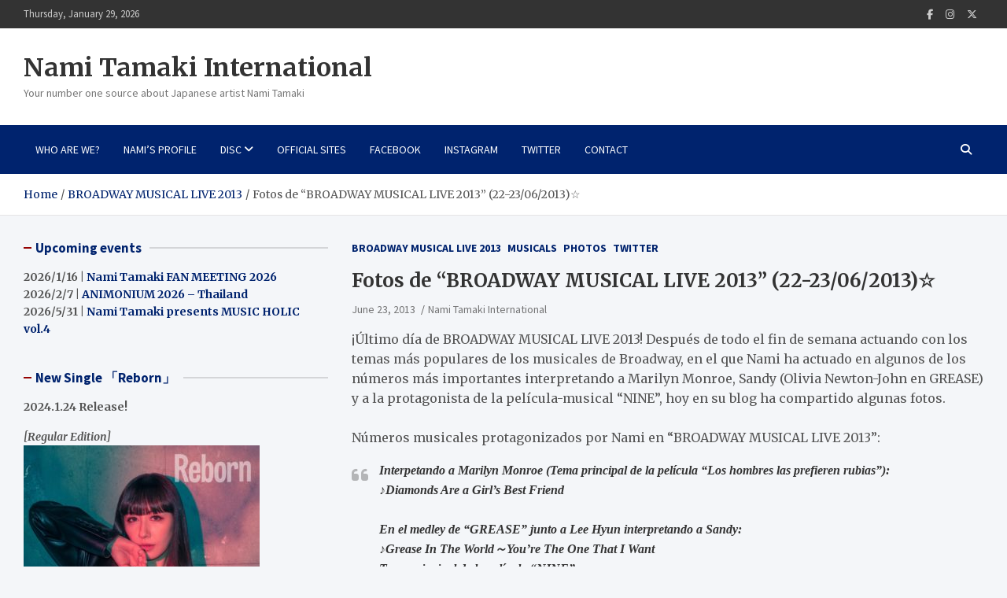

--- FILE ---
content_type: text/html; charset=UTF-8
request_url: http://namitamaki-international.com/fotos-de-broadway-musical-live-2013-22-23062013%E2%98%86/
body_size: 20727
content:
<!doctype html>
<html lang="en-US">
<head>
	<meta charset="UTF-8">
	<meta name="viewport" content="width=device-width, initial-scale=1, shrink-to-fit=no">
	<link rel="profile" href="https://gmpg.org/xfn/11">

	<style id="jetpack-boost-critical-css">@media all{body:after{content:url(https://namitamaki-international.com/wp-content/plugins/instagram-feed/img/sbi-sprite.png);display:none}}@media all{.fab,.fas{-moz-osx-font-smoothing:grayscale;-webkit-font-smoothing:antialiased;display:inline-block;font-style:normal;font-variant:normal;text-rendering:auto;line-height:1}.fa-facebook-f:before{content:""}.fa-instagram:before{content:""}.fa-search:before{content:""}.fa-twitter:before{content:""}@font-face{font-family:"Font Awesome 5 Brands";font-style:normal;font-weight:400;font-display:block}.fab{font-family:"Font Awesome 5 Brands"}@font-face{font-family:"Font Awesome 5 Free";font-style:normal;font-weight:400;font-display:block}.fab{font-weight:400}@font-face{font-family:"Font Awesome 5 Free";font-style:normal;font-weight:900;font-display:block}.fas{font-family:"Font Awesome 5 Free"}.fas{font-weight:900}}@media all{*{box-sizing:border-box}html{font-family:sans-serif;line-height:1.15;-webkit-text-size-adjust:100%}aside,header,main,nav{display:block}body{margin:0;font-family:-apple-system,BlinkMacSystemFont,"Segoe UI",Roboto,"Helvetica Neue",Arial,"Noto Sans",sans-serif,"Apple Color Emoji","Segoe UI Emoji","Segoe UI Symbol","Noto Color Emoji";font-size:1rem;font-weight:400;line-height:1.5;color:#212529;text-align:left;background-color:#fff}h1,h2,h3{margin-top:0;margin-bottom:.5rem}p{margin-top:0;margin-bottom:1rem}ul{margin-top:0;margin-bottom:1rem}ul ul{margin-bottom:0}blockquote{margin:0 0 1rem}strong{font-weight:bolder}small{font-size:80%}a{color:#007bff;text-decoration:none;background-color:transparent}img{vertical-align:middle;border-style:none}svg{overflow:hidden;vertical-align:middle}label{display:inline-block;margin-bottom:.5rem}button{border-radius:0}button,input,textarea{margin:0;font-family:inherit;font-size:inherit;line-height:inherit}button,input{overflow:visible}button{text-transform:none}[type=button],button{-webkit-appearance:button}textarea{overflow:auto;resize:vertical}[type=search]{outline-offset:-2px;-webkit-appearance:none}h1,h2,h3{margin-bottom:.5rem;font-weight:500;line-height:1.2}h1{font-size:2.5rem}h2{font-size:2rem}h3{font-size:1.75rem}small{font-size:80%;font-weight:400}.container{width:100%;padding-right:15px;padding-left:15px;margin-right:auto;margin-left:auto}@media (min-width:576px){.container{max-width:540px}}@media (min-width:768px){.container{max-width:720px}}@media (min-width:992px){.container{max-width:960px}}@media (min-width:1200px){.container{max-width:1140px}}.row{display:-ms-flexbox;display:flex;-ms-flex-wrap:wrap;flex-wrap:wrap;margin-right:-15px;margin-left:-15px}.col-12,.col-lg-4,.col-lg-8,.col-sm,.col-sm-auto{position:relative;width:100%;padding-right:15px;padding-left:15px}.col-12{-ms-flex:0 0 100%;flex:0 0 100%;max-width:100%}@media (min-width:576px){.col-sm{-ms-flex-preferred-size:0;flex-basis:0;-ms-flex-positive:1;flex-grow:1;max-width:100%}.col-sm-auto{-ms-flex:0 0 auto;flex:0 0 auto;width:auto;max-width:100%}}@media (min-width:768px){.order-md-3{-ms-flex-order:3;order:3}}@media (min-width:992px){.col-lg-4{-ms-flex:0 0 33.333333%;flex:0 0 33.333333%;max-width:33.333333%}.col-lg-8{-ms-flex:0 0 66.666667%;flex:0 0 66.666667%;max-width:66.666667%}.order-lg-1{-ms-flex-order:1;order:1}.order-lg-2{-ms-flex-order:2;order:2}}.form-control{display:block;width:100%;height:calc(1.5em + .75rem + 2px);padding:.375rem .75rem;font-size:1rem;font-weight:400;line-height:1.5;color:#495057;background-color:#fff;background-clip:padding-box;border:1px solid #ced4da;border-radius:.25rem}.form-control::-webkit-input-placeholder{color:#6c757d;opacity:1}.form-control::-moz-placeholder{color:#6c757d;opacity:1}.form-control:-ms-input-placeholder{color:#6c757d;opacity:1}.form-control::-ms-input-placeholder{color:#6c757d;opacity:1}.form-control::placeholder{color:#6c757d;opacity:1}.btn{display:inline-block;font-weight:400;color:#212529;text-align:center;vertical-align:middle;background-color:transparent;border:1px solid transparent;padding:.375rem .75rem;font-size:1rem;line-height:1.5;border-radius:.25rem}.fade:not(.show){opacity:0}.collapse:not(.show){display:none}.input-group{position:relative;display:-ms-flexbox;display:flex;-ms-flex-wrap:wrap;flex-wrap:wrap;-ms-flex-align:stretch;align-items:stretch;width:100%}.input-group>.form-control{position:relative;-ms-flex:1 1 auto;flex:1 1 auto;width:1%;min-width:0;margin-bottom:0}.input-group>.form-control:not(:last-child){border-top-right-radius:0;border-bottom-right-radius:0}.input-group-prepend{display:-ms-flexbox;display:flex}.input-group-prepend .btn{position:relative;z-index:2}.input-group-prepend{margin-right:-1px}.input-group>.input-group-prepend>.btn{border-top-right-radius:0;border-bottom-right-radius:0}.input-group>.input-group-prepend:not(:first-child)>.btn{border-top-left-radius:0;border-bottom-left-radius:0}.navbar{position:relative;display:-ms-flexbox;display:flex;-ms-flex-wrap:wrap;flex-wrap:wrap;-ms-flex-align:center;align-items:center;-ms-flex-pack:justify;justify-content:space-between;padding:.5rem 1rem}.navbar .container{display:-ms-flexbox;display:flex;-ms-flex-wrap:wrap;flex-wrap:wrap;-ms-flex-align:center;align-items:center;-ms-flex-pack:justify;justify-content:space-between}.navbar-nav{display:-ms-flexbox;display:flex;-ms-flex-direction:column;flex-direction:column;padding-left:0;margin-bottom:0;list-style:none}.navbar-collapse{-ms-flex-preferred-size:100%;flex-basis:100%;-ms-flex-positive:1;flex-grow:1;-ms-flex-align:center;align-items:center}.navbar-toggler{padding:.25rem .75rem;font-size:1.25rem;line-height:1;background-color:transparent;border:1px solid transparent;border-radius:.25rem}.close{float:right;font-size:1.5rem;font-weight:700;line-height:1;color:#000;text-shadow:0 1px 0#fff;opacity:.5}button.close{padding:0;background-color:transparent;border:0}.modal{position:fixed;top:0;left:0;z-index:1050;display:none;width:100%;height:100%;overflow:hidden;outline:0}.modal-dialog{position:relative;width:auto;margin:.5rem}.modal.fade .modal-dialog{-webkit-transform:translate(0,-50px);transform:translate(0,-50px)}.modal-content{position:relative;display:-ms-flexbox;display:flex;-ms-flex-direction:column;flex-direction:column;width:100%;background-color:#fff;background-clip:padding-box;border:1px solid rgba(0,0,0,.2);border-radius:.3rem;outline:0}.modal-body{position:relative;-ms-flex:1 1 auto;flex:1 1 auto;padding:1rem}@media (min-width:576px){.modal-dialog{max-width:500px;margin:1.75rem auto}}.justify-content-center{-ms-flex-pack:center!important;justify-content:center!important}}@media all{ul{padding-left:20px}body,input,textarea{font-family:Merriweather,serif;font-size:14px;line-height:1.6;word-wrap:break-word}body{color:#555;background-color:#f4f6f9}.assistive-text,.screen-reader-text{position:absolute!important;clip:rect(1px 1px 1px 1px);clip:rect(1px,1px,1px,1px);height:1px;overflow:hidden;width:1px}.alignnone{display:block}.alignnone{margin-bottom:20px}blockquote{font-size:17px;position:relative;padding-left:35px;margin-bottom:30px;color:#333;font-weight:700}blockquote:before{font-family:"Font Awesome 5 Free";font-weight:900;-webkit-font-smoothing:antialiased;-moz-osx-font-smoothing:grayscale;content:"";position:absolute;top:0;left:0;color:#555;font-size:24px;opacity:.4;-moz-opacity:0.4}#breadcrumb{border-bottom:1px solid rgba(0,0,0,.1);background-color:#fff;padding:15px 0}#breadcrumb .breadcrumb-trail .trail-items{margin:0;padding:0}#breadcrumb ul li{list-style:none;display:inline-block}#breadcrumb ul li:after{content:"/";margin:0 4px}#breadcrumb ul li:last-child:after{content:normal}.btn,.btn-theme{font-size:14px;padding:8px 15px}.btn-theme{background-color:#00236e;color:#fff;text-align:center;white-space:nowrap;vertical-align:middle;border-radius:4px;-webkit-border-radius:4px;-moz-border-radius:4px}.back-to-top{position:fixed;bottom:70px;right:30px;z-index:10}.back-to-top a{width:40px;height:40px;color:#fff;background-color:#00236e;-webkit-border-radius:3px;-moz-border-radius:3px;border-radius:3px;display:-ms-flexbox;display:flex;-ms-flex-wrap:wrap;flex-wrap:wrap;-ms-flex-align:center;align-items:center;-ms-flex-pack:center;justify-content:center;opacity:.6;-moz-opacity:0.6}.back-to-top a:before{content:"";font-family:"Font Awesome 5 Free";font-weight:900;-webkit-font-smoothing:antialiased;-moz-osx-font-smoothing:grayscale;font-size:18px;line-height:1}.gutter-10{margin-left:-5px;margin-right:-5px}.gutter-10>[class*=col-]{padding-left:5px;padding-right:5px}button,input[type=search],textarea{-moz-appearance:none;-webkit-appearance:none;appearance:none}.form-control,input,textarea{font-size:14px;padding:10px;width:100%;height:auto;box-shadow:none;-webkit-box-shadow:none;-moz-box-shadow:none;color:#555;border:1px solid rgba(0,0,0,.1);background-color:#f9f9f9}.form-control::-webkit-input-placeholder{color:#555;opacity:.5;-moz-opacity:0.5}.form-control::-moz-placeholder{color:#555;opacity:.5;-moz-opacity:0.5}.form-control:-ms-input-placeholder{color:#555;opacity:.5;-moz-opacity:0.5}.form-control:-moz-placeholder{color:#555;opacity:.5;-moz-opacity:0.5}button{border:none;border-radius:4px;-webkit-border-radius:4px;-moz-border-radius:4px;padding:10px 20px;background-color:#00236e;color:#fff}h1,h2,h3{font-family:Merriweather,serif;line-height:1.3;margin-bottom:20px;color:#333}img{max-width:100%;height:auto;vertical-align:top}img.size-full,img.size-large{max-width:100%;height:auto}a{color:#00236e}.container{max-width:1340px;padding-left:30px;padding-right:30px}.post-template-default .site-content .container{max-width:1340px}.post-template-default.single .site-main .hentry .entry-content p,.post-template-default.single .site-main .post.type-post .entry-content p{font-size:16px}.site-content-row{position:relative}.column-inner{padding-bottom:1px}.site-content-row .sticky-column-bottom{position:-webkit-sticky;position:sticky;bottom:0;-ms-flex-item-align:end;align-self:flex-end}.info-bar{position:relative;font-family:"Source Sans Pro",sans-serif;font-size:13px;background-color:#333;color:#ccc}.info-bar .container{position:relative}.info-bar .info-bar-wrap{position:relative}.info-bar .infobar-social-profiles-toggle{display:none;color:#ccc}.info-bar ul{display:-ms-flexbox;display:flex;-ms-flex-wrap:wrap;flex-wrap:wrap;padding-left:0;padding-top:6px;padding-bottom:6px;margin-left:-5px;margin-right:-5px;margin-bottom:0}.info-bar ul li{position:relative;list-style:none;padding:2px 5px}.info-bar .contact-section,.info-bar .social-profiles{-ms-flex-item-align:center;align-self:center}.info-bar .social-profiles{margin-right:0;margin-left:auto;margin-bottom:0}.info-bar .social-profiles ul li a{color:#ccc}.info-bar .social-profiles ul{padding-top:0;padding-bottom:0;margin-left:0;margin-right:0}.info-bar .social-profiles ul li{padding:0;-ms-flex-pack:end;justify-content:flex-end}.info-bar .social-profiles ul li a{padding:9px 8px}.info-bar .date{min-width:200px}.site-title{font-size:32px;font-weight:700;margin:0}.site-title a{color:#333;text-decoration:none}.site-description{font-family:"Source Sans Pro",sans-serif;margin:0;opacity:.8;-moz-opacity:0.8}.social-profiles{margin-bottom:20px}.social-profiles ul{display:-ms-flexbox;display:flex;-ms-flex-wrap:wrap;flex-wrap:wrap;margin-bottom:0;padding-left:0}.social-profiles ul li{list-style:none}.social-profiles ul li a{padding:8px;display:block;position:relative;text-align:center}input.s{-webkit-border-radius:0;-moz-border-radius:0;-ms-border-radius:0;border-radius:0}.search-form{margin-bottom:30px}.search-form .form-control{border-right-width:0}.search-form .input-group-prepend{margin-right:0}.search-form .input-group-prepend .btn-theme{font-size:0;height:100%;padding-left:15px;padding-right:15px;min-height:44px;border:none;display:-ms-flexbox;display:flex;-ms-flex-wrap:wrap;flex-wrap:wrap;-ms-flex-align:center;align-items:center;-ms-flex-pack:center;justify-content:center}.search-form .input-group-prepend .btn-theme:before{font-family:"Font Awesome 5 Free";font-weight:900;-webkit-font-smoothing:antialiased;-moz-osx-font-smoothing:grayscale;content:"";font-size:14px;line-height:1}#search-modal.modal .modal-dialog{display:-ms-flexbox;display:flex;-ms-flex-wrap:wrap;flex-wrap:wrap;max-width:700px;min-height:100vh;margin-top:0;margin-bottom:0;padding:20px;align-items:center}#search-modal.modal .modal-content{border:none;background-color:transparent}#search-modal.modal .modal-body{padding:8px 15px}#search-modal.modal button.close{position:absolute;top:50px;right:50px;font-size:20px;height:20px;width:20px}#search-modal.modal button.close svg{fill:#000000}#search-modal.modal .search-form{margin-bottom:0;padding:10px 50px;position:relative}#search-modal.modal .search-form:after{content:"";position:absolute;bottom:0;left:50%;width:0;transform:translateX(-50%);-webkit-transform:translateX(-50%);-moz-transform:translateX(-50%);height:2px;background-color:#00236e}#search-modal.modal .search-form .form-control{background-color:transparent;border:1px dotted transparent}#search-modal.modal .search-form .btn-theme{background-color:transparent;color:#555;padding-left:15px;padding-right:15px;opacity:.6;-moz-opacity:0.6}#search-modal.modal .search-form .form-control,#search-modal.modal .search-form .input-group-prepend .btn-theme:before{font-size:18px}.navbar-head{background-color:#fff;padding-top:20px;padding-bottom:20px;background-size:cover;background-position:center center;background-repeat:no-repeat;position:relative}.navbar-head-inner{position:relative;display:-ms-flexbox;display:flex;-ms-flex-wrap:wrap;flex-wrap:wrap;-ms-flex-align:center;align-items:center;-ms-flex-pack:justify;justify-content:space-between;margin-left:-15px;margin-right:-15px}.navbar-head-inner .site-branding{padding:10px 15px}.navbar-head-inner .site-branding{max-width:500px}.navbar{padding:0;background-color:#00236e}.navbar .container{display:block}.navbar-toggler{border:none;padding:10px 15px;border-radius:0;-webkit-border-radius:0;-moz-border-radius:0}.navbar .navbar-toggler{color:#fff}.navbar-toggler:before{display:block;font-size:24px;content:"";font-family:"Font Awesome 5 Free";font-weight:900;-webkit-font-smoothing:antialiased;-moz-osx-font-smoothing:grayscale}.navigation-icons-wrap{display:-ms-flexbox;display:flex;-ms-flex-wrap:wrap;flex-wrap:wrap;-ms-flex-pack:justify;justify-content:space-between}.navigation-icons-wrap{display:none;width:100%}.navbar-inner{width:100%}.navigation-wrap{position:relative;display:-ms-flexbox;display:flex;-ms-flex-align:start;align-items:flex-start;-ms-flex-wrap:wrap;flex-wrap:wrap;-ms-flex-pack:justify;justify-content:space-between}.navbar-main{-ms-flex-preferred-size:0;flex-basis:0;-ms-flex-positive:1;flex-grow:1;max-width:100%}.navbar-right{font-size:14px;display:-ms-flexbox;display:flex;-ms-flex-wrap:wrap;flex-wrap:wrap;-ms-flex-align:center;align-items:center}.navbar-element-item{display:-ms-flexbox;display:flex}.navbar .main-navigation .navbar-nav{-ms-flex-wrap:wrap;flex-wrap:wrap;-ms-flex-direction:row;flex-direction:row}.collapse,.collapse:not(.show){display:-ms-flexbox;display:flex}.navbar .main-navigation ul{padding-left:0}.main-navigation li{font-family:"Source Sans Pro",sans-serif;position:relative;list-style:none}.main-navigation a{font-size:14px;color:#fff;display:block;padding:20px 15px;position:relative}.main-navigation li ul{position:absolute;top:100%;left:-10000px;z-index:999;background-color:#fff;border:1px solid rgba(0,0,0,.1);box-shadow:0 5px 20px -5px rgba(0,0,0,.2);-webkit-box-shadow:0 5px 20px -5px rgba(0,0,0,.2);-moz-box-shadow:0 5px 20px -5px rgba(0,0,0,.2);width:max-content;min-width:200px;max-width:330px;visibility:hidden}.main-navigation li ul a{color:#555;padding:8px 12px;text-transform:inherit}.main-navigation li.page_item_has_children>a{padding-right:30px}.main-navigation li.page_item_has_children>a:after{content:"";font-family:"Font Awesome 5 Free";font-weight:900;-webkit-font-smoothing:antialiased;-moz-osx-font-smoothing:grayscale;position:absolute;top:50%;right:15px;line-height:1;display:block;transform:translateY(-50%);-webkit-transform:translateY(-50%);-moz-transform:translateY(-50%);color:#fff}.main-navigation.nav-uppercase>.menu>ul>li>a{text-transform:uppercase}.search-modal-toggle{display:-ms-flexbox;display:flex;padding:20px 15px}.search-modal-toggle{color:#fff}.search-modal-toggle i{line-height:1.6}.site-content{padding-top:30px}.hentry,.post{margin-bottom:30px}.entry-header{position:relative}.entry-title{font-size:24px;font-weight:700;color:#333;margin:0 0 10px}.entry-meta{font-family:"Source Sans Pro",sans-serif;display:-ms-flexbox;display:flex;-ms-flex-wrap:wrap;flex-wrap:wrap;margin-bottom:12px}.entry-meta,.entry-meta a{color:#555}.entry-meta a{opacity:.8;-moz-opacity:0.8}.entry-meta .author,.entry-meta .cat-links,.entry-meta .date,.entry-meta>div{position:relative;margin-bottom:3px}.entry-meta>div:after{content:"/";margin-left:4px;margin-right:4px}.entry-meta .cat-links{display:-ms-flexbox;display:flex;-ms-flex-wrap:wrap;flex-wrap:wrap;margin-left:-4px;margin-right:-4px;margin-bottom:0}.entry-meta .cat-links a{font-weight:700;margin-left:4px;margin-right:4px;margin-bottom:3px}.entry-meta .cat-links a:last-child{margin-right:0}.entry-meta .cat-links a:after{content:","}.entry-meta .cat-links a:last-child:after,.entry-meta>div:last-child:after{display:none}.entry-meta.category-meta .cat-links a:after,.entry-meta.category-meta>.cat-links:after{display:none}.entry-meta.category-meta .cat-links a{color:#00236e;text-transform:uppercase;opacity:1;-moz-opacity:1}.entry-meta.category-meta .cat-links a:last-child{margin-right:0}.entry-content a{text-decoration:underline}.navigation.post-navigation{position:relative;margin-bottom:30px}.navigation.post-navigation .nav-links{display:-ms-flexbox;display:flex;-ms-flex-wrap:wrap;flex-wrap:wrap;background-color:#fff;border:1px solid rgba(0,0,0,.1)}.navigation.post-navigation .nav-links .nav-next,.navigation.post-navigation .nav-links .nav-previous{-ms-flex:0 0 50%;flex:0 0 50%;max-width:50%;width:100%}.navigation.post-navigation .nav-links .nav-next{text-align:right;margin-right:0;margin-left:auto;border-style:solid;border-width:0 0 0 1px;border-color:rgba(0,0,0,.1)}.navigation.post-navigation .nav-links a{position:relative;display:block;padding:30px;color:#555}.navigation.post-navigation .nav-links .nav-next a:after,.navigation.post-navigation .nav-links .nav-previous a:after{content:"";font-size:20px;font-family:"Font Awesome 5 Free";font-weight:900;-webkit-font-smoothing:antialiased;-moz-osx-font-smoothing:grayscale;position:absolute;top:50%;border-style:solid;border-color:#333;height:10px;width:10px;margin-top:-5px;transform:rotate(45deg);-webkit-transform:rotate(45deg);-moz-transform:rotate(45deg)}.navigation.post-navigation .nav-links .nav-previous a{padding-left:50px}.navigation.post-navigation .nav-links .nav-previous a:after{left:20px;border-width:0 0 1px 1px}.navigation.post-navigation .nav-links .nav-next a{padding-right:50px}.navigation.post-navigation .nav-links .nav-next a:after{right:20px;border-width:1px 1px 0 0}.comments-area{margin-bottom:30px}.comment-reply-title{font-size:calc(24px - 4px)}.comment-reply-title{margin-bottom:10px}.comment-reply-title small{padding-left:10px;font-size:75%}.widget-area{position:relative}.widget{margin-bottom:40px;position:relative}.widget-title{font-family:"Source Sans Pro",sans-serif;font-size:17px;font-weight:700;padding-left:15px;padding-right:15px;position:relative;margin-bottom:15px;overflow:hidden;width:100%}.widget-title,.widget-title span{color:#00236e;text-decoration:none}.widget-title:before{content:"";position:absolute;top:50%;transform:translateY(-50%);-webkit-transform:translateY(-50%);-moz-transform:translateY(-50%);left:0;width:10px;border-style:solid;border-width:0 0 2px;border-color:#950202}.widget-title span{position:relative;padding-right:10px;display:inline-block}.widget-title span:after{content:"";position:absolute;top:50%;left:100%;transform:translateY(-50%);-webkit-transform:translateY(-50%);-moz-transform:translateY(-50%);width:2000px;border-style:solid;border-width:0 0 2px;border-color:#555;opacity:.2;-moz-opacity:0.2}.widget_text p:after,.widget_text p:before{content:"";display:table}.widget_text p:after{clear:both}.alignnone{margin-bottom:15px}@media (max-width:1199px){h1{font-size:36px}h2{font-size:30px}h3{font-size:26px}.main-navigation a{padding-top:15px;padding-bottom:15px}.search-modal-toggle{padding:15px 10px}}@media (max-width:991px){.navbar-head-inner .site-branding{max-width:100%}.navbar-inner{background-color:#fff;box-shadow:inset 0-1px 0 rgba(0,0,0,.1);-webkit-box-shadow:inset 0-1px 0 rgba(0,0,0,.1);-moz-box-shadow:inset 0-1px 0 rgba(0,0,0,.1)}.navigation-icons-wrap{display:flex}.navigation-wrap{width:100%}.navbar-main{width:100%}.navbar .main-navigation{width:100%}.collapse:not(.show){display:none}.navbar .main-navigation .navbar-nav{-ms-flex-direction:column;flex-direction:column}.navbar .search-modal-toggle{padding-left:15px;padding-right:15px}.navbar .navigation-wrap .search-modal-toggle{display:none}.main-navigation li+li{border-top:1px solid rgba(0,0,0,.1)}.main-navigation li a{color:#555}.main-navigation li.page_item_has_children>a{padding-right:20px}.main-navigation li.page_item_has_children>a:after{content:"";color:#555;right:5px;display:none}.main-navigation li ul{position:relative;top:auto;left:auto;width:auto;min-width:inherit;max-width:inherit;display:block;border-width:1px 0 0;background-color:transparent;box-shadow:none;-webkit-box-shadow:none;-moz-box-shadow:none;z-index:5;visibility:visible}.main-navigation li a,.main-navigation li ul li a{padding-top:12px;padding-bottom:12px}.main-navigation li a{padding-left:12px;padding-right:12px}.main-navigation li ul li a{padding-left:30px}.site-content-row .sticky-column-bottom{position:-webkit-inherit;position:inherit;bottom:auto;top:auto!important;-ms-flex-item-align:inherit;align-self:inherit}}@media (max-width:767px){h1{font-size:32px}h2{font-size:28px}h3{font-size:25px}h1,h2,h3{margin-bottom:15px}.info-bar .social-profiles .infobar-social-profiles-toggle{font-size:0;background-color:transparent;padding:7px 12px;min-width:42px;min-height:34px;text-align:center;display:-ms-flexbox;display:flex;-ms-flex-item-align:center;align-self:center;-ms-flex-pack:center;justify-content:center}.info-bar .social-profiles .infobar-social-profiles-toggle{display:none}.info-bar .social-profiles .infobar-social-profiles-toggle:before{font-size:20px;line-height:20px;font-family:"Font Awesome 5 Free";font-weight:900;-webkit-font-smoothing:antialiased;-moz-osx-font-smoothing:grayscale}.info-bar .social-profiles .infobar-social-profiles-toggle:before{font-size:17px;line-height:18px}.info-bar .social-profiles .infobar-social-profiles-toggle:before{content:""}.site-title{font-size:30px}.navbar-head{padding-top:8px;padding-bottom:8px}#search-modal.modal button.close{top:30px;right:30px}.navigation.post-navigation .nav-links .nav-previous a{padding-left:40px}.navigation.post-navigation .nav-links .nav-next a{padding-right:40px}.entry-title{font-size:22px}.comment-reply-title{font-size:17px}}@media (max-width:575px){h1{font-size:28px}h2{font-size:25px}h3{font-size:23px}h1,h2,h3{margin-bottom:10px}.info-bar .social-profiles .infobar-social-profiles-toggle{display:-ms-flexbox;display:flex;position:absolute;top:0;right:0;-ms-flex-align:center;align-items:center}.info-bar .social-profiles{position:inherit}.info-bar .social-profiles ul{display:none;background-color:rgba(0,0,0,.15);text-align:right;margin-left:-15px;margin-right:-15px;padding-left:15px;padding-right:15px}.info-bar .social-profiles ul li a{font-size:17px}.info-bar .contact-section,.info-bar .social-profiles .infobar-social-profiles-toggle{height:auto;min-height:36px}.container{padding-left:15px;padding-right:15px}.main-navigation li ul li a{padding-left:30px}.navigation.post-navigation .nav-links .nav-next,.navigation.post-navigation .nav-links .nav-previous{-ms-flex:0 0 100%;flex:0 0 100%;max-width:100%}.navigation.post-navigation .nav-links .nav-next{border-width:0}.navigation.post-navigation .nav-links .nav-previous+.nav-next{border-width:1px 0 0}.navigation.post-navigation .nav-links a{padding:20px}.navigation.post-navigation .nav-links .nav-previous a{padding-left:30px}.navigation.post-navigation .nav-links .nav-next a{padding-right:30px}.navigation.post-navigation .nav-links .nav-next a:after{right:15px}.navigation.post-navigation .nav-links .nav-previous a:after{left:15px}.entry-title{font-size:20px}.comment-reply-title{font-size:17px}.back-to-top{right:15px}}@media (min-width:1400px){.container{max-width:1340px}p{margin-bottom:20px}.site-content-row #primary.order-lg-2+#secondary{padding-right:25px}}@media (min-width:1600px){.container{max-width:1540px}.main-navigation a{padding:20px}}@media (min-width:1800px){.container{max-width:1740px}}}@media all{@charset "UTF-8";ul{box-sizing:border-box}.entry-content{counter-reset:footnotes}.screen-reader-text{clip:rect(1px,1px,1px,1px);word-wrap:normal!important;border:0;-webkit-clip-path:inset(50%);clip-path:inset(50%);height:1px;margin:-1px;overflow:hidden;padding:0;position:absolute;width:1px}html :where(img[class*=wp-image-]){height:auto;max-width:100%}}@media all{.fa-search:before{content:""}.fa-twitter:before{content:""}.fa-facebook-f:before{content:""}.fa-instagram:before{content:""}}@media all{@charset "UTF-8";#jp-relatedposts{clear:both;display:none;margin:1em 0;padding-top:1em;position:relative}.jp-relatedposts:after{clear:both;content:"";display:block}#jp-relatedposts h3.jp-relatedposts-headline{display:inline-block;float:left;font-family:inherit;font-size:9pt;font-weight:700;margin:0 0 1em}#jp-relatedposts h3.jp-relatedposts-headline em:before{border-top:1px solid #dcdcde;border-top:1px solid rgba(0,0,0,.2);content:"";display:block;margin-bottom:1em;min-width:30px;width:100%}#jp-relatedposts h3.jp-relatedposts-headline em{font-style:normal;font-weight:700}.screen-reader-text{clip:rect(1px,1px,1px,1px);word-wrap:normal!important;border:0;clip-path:inset(50%);height:1px;margin:-1px;overflow:hidden;padding:0;position:absolute!important;width:1px}}</style><title>Fotos de &#8220;BROADWAY MUSICAL LIVE 2013&#8221; (22-23/06/2013)☆ &#8211; Nami Tamaki International</title>
<meta name='robots' content='max-image-preview:large' />
<link rel='dns-prefetch' href='//stats.wp.com' />
<link rel='dns-prefetch' href='//maxcdn.bootstrapcdn.com' />
<link rel='dns-prefetch' href='//fonts.googleapis.com' />
<link rel='preconnect' href='//c0.wp.com' />
<link rel="alternate" type="application/rss+xml" title="Nami Tamaki International &raquo; Feed" href="http://namitamaki-international.com/feed/" />
<link rel="alternate" type="application/rss+xml" title="Nami Tamaki International &raquo; Comments Feed" href="http://namitamaki-international.com/comments/feed/" />
<link rel="alternate" type="application/rss+xml" title="Nami Tamaki International &raquo; Fotos de &#8220;BROADWAY MUSICAL LIVE 2013&#8221; (22-23/06/2013)☆ Comments Feed" href="http://namitamaki-international.com/fotos-de-broadway-musical-live-2013-22-23062013%e2%98%86/feed/" />
<link rel="alternate" title="oEmbed (JSON)" type="application/json+oembed" href="http://namitamaki-international.com/wp-json/oembed/1.0/embed?url=http%3A%2F%2Fnamitamaki-international.com%2Ffotos-de-broadway-musical-live-2013-22-23062013%25e2%2598%2586%2F" />
<link rel="alternate" title="oEmbed (XML)" type="text/xml+oembed" href="http://namitamaki-international.com/wp-json/oembed/1.0/embed?url=http%3A%2F%2Fnamitamaki-international.com%2Ffotos-de-broadway-musical-live-2013-22-23062013%25e2%2598%2586%2F&#038;format=xml" />
<style id='wp-img-auto-sizes-contain-inline-css' type='text/css'>
img:is([sizes=auto i],[sizes^="auto," i]){contain-intrinsic-size:3000px 1500px}
/*# sourceURL=wp-img-auto-sizes-contain-inline-css */
</style>
<noscript><link rel='stylesheet' id='twb-open-sans-css' href='https://fonts.googleapis.com/css?family=Open+Sans%3A300%2C400%2C500%2C600%2C700%2C800&#038;display=swap&#038;ver=6.9' type='text/css' media='all' />
</noscript><link data-media="all" onload="this.media=this.dataset.media; delete this.dataset.media; this.removeAttribute( &apos;onload&apos; );" rel='stylesheet' id='twb-open-sans-css' href='https://fonts.googleapis.com/css?family=Open+Sans%3A300%2C400%2C500%2C600%2C700%2C800&#038;display=swap&#038;ver=6.9' type='text/css' media="not all" />
<noscript><link rel='stylesheet' id='twb-global-css' href='http://namitamaki-international.com/wp-content/plugins/wd-instagram-feed/booster/assets/css/global.css?ver=1.0.0' type='text/css' media='all' />
</noscript><link data-media="all" onload="this.media=this.dataset.media; delete this.dataset.media; this.removeAttribute( &apos;onload&apos; );" rel='stylesheet' id='twb-global-css' href='http://namitamaki-international.com/wp-content/plugins/wd-instagram-feed/booster/assets/css/global.css?ver=1.0.0' type='text/css' media="not all" />
<noscript><link rel='stylesheet' id='jetpack_related-posts-css' href='https://c0.wp.com/p/jetpack/15.4/modules/related-posts/related-posts.css' type='text/css' media='all' />
</noscript><link data-media="all" onload="this.media=this.dataset.media; delete this.dataset.media; this.removeAttribute( &apos;onload&apos; );" rel='stylesheet' id='jetpack_related-posts-css' href='https://c0.wp.com/p/jetpack/15.4/modules/related-posts/related-posts.css' type='text/css' media="not all" />
<noscript><link rel='stylesheet' id='sbi_styles-css' href='http://namitamaki-international.com/wp-content/plugins/instagram-feed/css/sbi-styles.min.css?ver=6.10.0' type='text/css' media='all' />
</noscript><link data-media="all" onload="this.media=this.dataset.media; delete this.dataset.media; this.removeAttribute( &apos;onload&apos; );" rel='stylesheet' id='sbi_styles-css' href='http://namitamaki-international.com/wp-content/plugins/instagram-feed/css/sbi-styles.min.css?ver=6.10.0' type='text/css' media="not all" />
<style id='wp-emoji-styles-inline-css' type='text/css'>

	img.wp-smiley, img.emoji {
		display: inline !important;
		border: none !important;
		box-shadow: none !important;
		height: 1em !important;
		width: 1em !important;
		margin: 0 0.07em !important;
		vertical-align: -0.1em !important;
		background: none !important;
		padding: 0 !important;
	}
/*# sourceURL=wp-emoji-styles-inline-css */
</style>
<style id='wp-block-library-inline-css' type='text/css'>
:root{--wp-block-synced-color:#7a00df;--wp-block-synced-color--rgb:122,0,223;--wp-bound-block-color:var(--wp-block-synced-color);--wp-editor-canvas-background:#ddd;--wp-admin-theme-color:#007cba;--wp-admin-theme-color--rgb:0,124,186;--wp-admin-theme-color-darker-10:#006ba1;--wp-admin-theme-color-darker-10--rgb:0,107,160.5;--wp-admin-theme-color-darker-20:#005a87;--wp-admin-theme-color-darker-20--rgb:0,90,135;--wp-admin-border-width-focus:2px}@media (min-resolution:192dpi){:root{--wp-admin-border-width-focus:1.5px}}.wp-element-button{cursor:pointer}:root .has-very-light-gray-background-color{background-color:#eee}:root .has-very-dark-gray-background-color{background-color:#313131}:root .has-very-light-gray-color{color:#eee}:root .has-very-dark-gray-color{color:#313131}:root .has-vivid-green-cyan-to-vivid-cyan-blue-gradient-background{background:linear-gradient(135deg,#00d084,#0693e3)}:root .has-purple-crush-gradient-background{background:linear-gradient(135deg,#34e2e4,#4721fb 50%,#ab1dfe)}:root .has-hazy-dawn-gradient-background{background:linear-gradient(135deg,#faaca8,#dad0ec)}:root .has-subdued-olive-gradient-background{background:linear-gradient(135deg,#fafae1,#67a671)}:root .has-atomic-cream-gradient-background{background:linear-gradient(135deg,#fdd79a,#004a59)}:root .has-nightshade-gradient-background{background:linear-gradient(135deg,#330968,#31cdcf)}:root .has-midnight-gradient-background{background:linear-gradient(135deg,#020381,#2874fc)}:root{--wp--preset--font-size--normal:16px;--wp--preset--font-size--huge:42px}.has-regular-font-size{font-size:1em}.has-larger-font-size{font-size:2.625em}.has-normal-font-size{font-size:var(--wp--preset--font-size--normal)}.has-huge-font-size{font-size:var(--wp--preset--font-size--huge)}.has-text-align-center{text-align:center}.has-text-align-left{text-align:left}.has-text-align-right{text-align:right}.has-fit-text{white-space:nowrap!important}#end-resizable-editor-section{display:none}.aligncenter{clear:both}.items-justified-left{justify-content:flex-start}.items-justified-center{justify-content:center}.items-justified-right{justify-content:flex-end}.items-justified-space-between{justify-content:space-between}.screen-reader-text{border:0;clip-path:inset(50%);height:1px;margin:-1px;overflow:hidden;padding:0;position:absolute;width:1px;word-wrap:normal!important}.screen-reader-text:focus{background-color:#ddd;clip-path:none;color:#444;display:block;font-size:1em;height:auto;left:5px;line-height:normal;padding:15px 23px 14px;text-decoration:none;top:5px;width:auto;z-index:100000}html :where(.has-border-color){border-style:solid}html :where([style*=border-top-color]){border-top-style:solid}html :where([style*=border-right-color]){border-right-style:solid}html :where([style*=border-bottom-color]){border-bottom-style:solid}html :where([style*=border-left-color]){border-left-style:solid}html :where([style*=border-width]){border-style:solid}html :where([style*=border-top-width]){border-top-style:solid}html :where([style*=border-right-width]){border-right-style:solid}html :where([style*=border-bottom-width]){border-bottom-style:solid}html :where([style*=border-left-width]){border-left-style:solid}html :where(img[class*=wp-image-]){height:auto;max-width:100%}:where(figure){margin:0 0 1em}html :where(.is-position-sticky){--wp-admin--admin-bar--position-offset:var(--wp-admin--admin-bar--height,0px)}@media screen and (max-width:600px){html :where(.is-position-sticky){--wp-admin--admin-bar--position-offset:0px}}

/*# sourceURL=wp-block-library-inline-css */
</style><style id='wp-block-image-inline-css' type='text/css'>
.wp-block-image>a,.wp-block-image>figure>a{display:inline-block}.wp-block-image img{box-sizing:border-box;height:auto;max-width:100%;vertical-align:bottom}@media not (prefers-reduced-motion){.wp-block-image img.hide{visibility:hidden}.wp-block-image img.show{animation:show-content-image .4s}}.wp-block-image[style*=border-radius] img,.wp-block-image[style*=border-radius]>a{border-radius:inherit}.wp-block-image.has-custom-border img{box-sizing:border-box}.wp-block-image.aligncenter{text-align:center}.wp-block-image.alignfull>a,.wp-block-image.alignwide>a{width:100%}.wp-block-image.alignfull img,.wp-block-image.alignwide img{height:auto;width:100%}.wp-block-image .aligncenter,.wp-block-image .alignleft,.wp-block-image .alignright,.wp-block-image.aligncenter,.wp-block-image.alignleft,.wp-block-image.alignright{display:table}.wp-block-image .aligncenter>figcaption,.wp-block-image .alignleft>figcaption,.wp-block-image .alignright>figcaption,.wp-block-image.aligncenter>figcaption,.wp-block-image.alignleft>figcaption,.wp-block-image.alignright>figcaption{caption-side:bottom;display:table-caption}.wp-block-image .alignleft{float:left;margin:.5em 1em .5em 0}.wp-block-image .alignright{float:right;margin:.5em 0 .5em 1em}.wp-block-image .aligncenter{margin-left:auto;margin-right:auto}.wp-block-image :where(figcaption){margin-bottom:1em;margin-top:.5em}.wp-block-image.is-style-circle-mask img{border-radius:9999px}@supports ((-webkit-mask-image:none) or (mask-image:none)) or (-webkit-mask-image:none){.wp-block-image.is-style-circle-mask img{border-radius:0;-webkit-mask-image:url('data:image/svg+xml;utf8,<svg viewBox="0 0 100 100" xmlns="http://www.w3.org/2000/svg"><circle cx="50" cy="50" r="50"/></svg>');mask-image:url('data:image/svg+xml;utf8,<svg viewBox="0 0 100 100" xmlns="http://www.w3.org/2000/svg"><circle cx="50" cy="50" r="50"/></svg>');mask-mode:alpha;-webkit-mask-position:center;mask-position:center;-webkit-mask-repeat:no-repeat;mask-repeat:no-repeat;-webkit-mask-size:contain;mask-size:contain}}:root :where(.wp-block-image.is-style-rounded img,.wp-block-image .is-style-rounded img){border-radius:9999px}.wp-block-image figure{margin:0}.wp-lightbox-container{display:flex;flex-direction:column;position:relative}.wp-lightbox-container img{cursor:zoom-in}.wp-lightbox-container img:hover+button{opacity:1}.wp-lightbox-container button{align-items:center;backdrop-filter:blur(16px) saturate(180%);background-color:#5a5a5a40;border:none;border-radius:4px;cursor:zoom-in;display:flex;height:20px;justify-content:center;opacity:0;padding:0;position:absolute;right:16px;text-align:center;top:16px;width:20px;z-index:100}@media not (prefers-reduced-motion){.wp-lightbox-container button{transition:opacity .2s ease}}.wp-lightbox-container button:focus-visible{outline:3px auto #5a5a5a40;outline:3px auto -webkit-focus-ring-color;outline-offset:3px}.wp-lightbox-container button:hover{cursor:pointer;opacity:1}.wp-lightbox-container button:focus{opacity:1}.wp-lightbox-container button:focus,.wp-lightbox-container button:hover,.wp-lightbox-container button:not(:hover):not(:active):not(.has-background){background-color:#5a5a5a40;border:none}.wp-lightbox-overlay{box-sizing:border-box;cursor:zoom-out;height:100vh;left:0;overflow:hidden;position:fixed;top:0;visibility:hidden;width:100%;z-index:100000}.wp-lightbox-overlay .close-button{align-items:center;cursor:pointer;display:flex;justify-content:center;min-height:40px;min-width:40px;padding:0;position:absolute;right:calc(env(safe-area-inset-right) + 16px);top:calc(env(safe-area-inset-top) + 16px);z-index:5000000}.wp-lightbox-overlay .close-button:focus,.wp-lightbox-overlay .close-button:hover,.wp-lightbox-overlay .close-button:not(:hover):not(:active):not(.has-background){background:none;border:none}.wp-lightbox-overlay .lightbox-image-container{height:var(--wp--lightbox-container-height);left:50%;overflow:hidden;position:absolute;top:50%;transform:translate(-50%,-50%);transform-origin:top left;width:var(--wp--lightbox-container-width);z-index:9999999999}.wp-lightbox-overlay .wp-block-image{align-items:center;box-sizing:border-box;display:flex;height:100%;justify-content:center;margin:0;position:relative;transform-origin:0 0;width:100%;z-index:3000000}.wp-lightbox-overlay .wp-block-image img{height:var(--wp--lightbox-image-height);min-height:var(--wp--lightbox-image-height);min-width:var(--wp--lightbox-image-width);width:var(--wp--lightbox-image-width)}.wp-lightbox-overlay .wp-block-image figcaption{display:none}.wp-lightbox-overlay button{background:none;border:none}.wp-lightbox-overlay .scrim{background-color:#fff;height:100%;opacity:.9;position:absolute;width:100%;z-index:2000000}.wp-lightbox-overlay.active{visibility:visible}@media not (prefers-reduced-motion){.wp-lightbox-overlay.active{animation:turn-on-visibility .25s both}.wp-lightbox-overlay.active img{animation:turn-on-visibility .35s both}.wp-lightbox-overlay.show-closing-animation:not(.active){animation:turn-off-visibility .35s both}.wp-lightbox-overlay.show-closing-animation:not(.active) img{animation:turn-off-visibility .25s both}.wp-lightbox-overlay.zoom.active{animation:none;opacity:1;visibility:visible}.wp-lightbox-overlay.zoom.active .lightbox-image-container{animation:lightbox-zoom-in .4s}.wp-lightbox-overlay.zoom.active .lightbox-image-container img{animation:none}.wp-lightbox-overlay.zoom.active .scrim{animation:turn-on-visibility .4s forwards}.wp-lightbox-overlay.zoom.show-closing-animation:not(.active){animation:none}.wp-lightbox-overlay.zoom.show-closing-animation:not(.active) .lightbox-image-container{animation:lightbox-zoom-out .4s}.wp-lightbox-overlay.zoom.show-closing-animation:not(.active) .lightbox-image-container img{animation:none}.wp-lightbox-overlay.zoom.show-closing-animation:not(.active) .scrim{animation:turn-off-visibility .4s forwards}}@keyframes show-content-image{0%{visibility:hidden}99%{visibility:hidden}to{visibility:visible}}@keyframes turn-on-visibility{0%{opacity:0}to{opacity:1}}@keyframes turn-off-visibility{0%{opacity:1;visibility:visible}99%{opacity:0;visibility:visible}to{opacity:0;visibility:hidden}}@keyframes lightbox-zoom-in{0%{transform:translate(calc((-100vw + var(--wp--lightbox-scrollbar-width))/2 + var(--wp--lightbox-initial-left-position)),calc(-50vh + var(--wp--lightbox-initial-top-position))) scale(var(--wp--lightbox-scale))}to{transform:translate(-50%,-50%) scale(1)}}@keyframes lightbox-zoom-out{0%{transform:translate(-50%,-50%) scale(1);visibility:visible}99%{visibility:visible}to{transform:translate(calc((-100vw + var(--wp--lightbox-scrollbar-width))/2 + var(--wp--lightbox-initial-left-position)),calc(-50vh + var(--wp--lightbox-initial-top-position))) scale(var(--wp--lightbox-scale));visibility:hidden}}
/*# sourceURL=https://c0.wp.com/c/6.9/wp-includes/blocks/image/style.min.css */
</style>
<style id='global-styles-inline-css' type='text/css'>
:root{--wp--preset--aspect-ratio--square: 1;--wp--preset--aspect-ratio--4-3: 4/3;--wp--preset--aspect-ratio--3-4: 3/4;--wp--preset--aspect-ratio--3-2: 3/2;--wp--preset--aspect-ratio--2-3: 2/3;--wp--preset--aspect-ratio--16-9: 16/9;--wp--preset--aspect-ratio--9-16: 9/16;--wp--preset--color--black: #000000;--wp--preset--color--cyan-bluish-gray: #abb8c3;--wp--preset--color--white: #ffffff;--wp--preset--color--pale-pink: #f78da7;--wp--preset--color--vivid-red: #cf2e2e;--wp--preset--color--luminous-vivid-orange: #ff6900;--wp--preset--color--luminous-vivid-amber: #fcb900;--wp--preset--color--light-green-cyan: #7bdcb5;--wp--preset--color--vivid-green-cyan: #00d084;--wp--preset--color--pale-cyan-blue: #8ed1fc;--wp--preset--color--vivid-cyan-blue: #0693e3;--wp--preset--color--vivid-purple: #9b51e0;--wp--preset--gradient--vivid-cyan-blue-to-vivid-purple: linear-gradient(135deg,rgb(6,147,227) 0%,rgb(155,81,224) 100%);--wp--preset--gradient--light-green-cyan-to-vivid-green-cyan: linear-gradient(135deg,rgb(122,220,180) 0%,rgb(0,208,130) 100%);--wp--preset--gradient--luminous-vivid-amber-to-luminous-vivid-orange: linear-gradient(135deg,rgb(252,185,0) 0%,rgb(255,105,0) 100%);--wp--preset--gradient--luminous-vivid-orange-to-vivid-red: linear-gradient(135deg,rgb(255,105,0) 0%,rgb(207,46,46) 100%);--wp--preset--gradient--very-light-gray-to-cyan-bluish-gray: linear-gradient(135deg,rgb(238,238,238) 0%,rgb(169,184,195) 100%);--wp--preset--gradient--cool-to-warm-spectrum: linear-gradient(135deg,rgb(74,234,220) 0%,rgb(151,120,209) 20%,rgb(207,42,186) 40%,rgb(238,44,130) 60%,rgb(251,105,98) 80%,rgb(254,248,76) 100%);--wp--preset--gradient--blush-light-purple: linear-gradient(135deg,rgb(255,206,236) 0%,rgb(152,150,240) 100%);--wp--preset--gradient--blush-bordeaux: linear-gradient(135deg,rgb(254,205,165) 0%,rgb(254,45,45) 50%,rgb(107,0,62) 100%);--wp--preset--gradient--luminous-dusk: linear-gradient(135deg,rgb(255,203,112) 0%,rgb(199,81,192) 50%,rgb(65,88,208) 100%);--wp--preset--gradient--pale-ocean: linear-gradient(135deg,rgb(255,245,203) 0%,rgb(182,227,212) 50%,rgb(51,167,181) 100%);--wp--preset--gradient--electric-grass: linear-gradient(135deg,rgb(202,248,128) 0%,rgb(113,206,126) 100%);--wp--preset--gradient--midnight: linear-gradient(135deg,rgb(2,3,129) 0%,rgb(40,116,252) 100%);--wp--preset--font-size--small: 13px;--wp--preset--font-size--medium: 20px;--wp--preset--font-size--large: 36px;--wp--preset--font-size--x-large: 42px;--wp--preset--spacing--20: 0.44rem;--wp--preset--spacing--30: 0.67rem;--wp--preset--spacing--40: 1rem;--wp--preset--spacing--50: 1.5rem;--wp--preset--spacing--60: 2.25rem;--wp--preset--spacing--70: 3.38rem;--wp--preset--spacing--80: 5.06rem;--wp--preset--shadow--natural: 6px 6px 9px rgba(0, 0, 0, 0.2);--wp--preset--shadow--deep: 12px 12px 50px rgba(0, 0, 0, 0.4);--wp--preset--shadow--sharp: 6px 6px 0px rgba(0, 0, 0, 0.2);--wp--preset--shadow--outlined: 6px 6px 0px -3px rgb(255, 255, 255), 6px 6px rgb(0, 0, 0);--wp--preset--shadow--crisp: 6px 6px 0px rgb(0, 0, 0);}:where(.is-layout-flex){gap: 0.5em;}:where(.is-layout-grid){gap: 0.5em;}body .is-layout-flex{display: flex;}.is-layout-flex{flex-wrap: wrap;align-items: center;}.is-layout-flex > :is(*, div){margin: 0;}body .is-layout-grid{display: grid;}.is-layout-grid > :is(*, div){margin: 0;}:where(.wp-block-columns.is-layout-flex){gap: 2em;}:where(.wp-block-columns.is-layout-grid){gap: 2em;}:where(.wp-block-post-template.is-layout-flex){gap: 1.25em;}:where(.wp-block-post-template.is-layout-grid){gap: 1.25em;}.has-black-color{color: var(--wp--preset--color--black) !important;}.has-cyan-bluish-gray-color{color: var(--wp--preset--color--cyan-bluish-gray) !important;}.has-white-color{color: var(--wp--preset--color--white) !important;}.has-pale-pink-color{color: var(--wp--preset--color--pale-pink) !important;}.has-vivid-red-color{color: var(--wp--preset--color--vivid-red) !important;}.has-luminous-vivid-orange-color{color: var(--wp--preset--color--luminous-vivid-orange) !important;}.has-luminous-vivid-amber-color{color: var(--wp--preset--color--luminous-vivid-amber) !important;}.has-light-green-cyan-color{color: var(--wp--preset--color--light-green-cyan) !important;}.has-vivid-green-cyan-color{color: var(--wp--preset--color--vivid-green-cyan) !important;}.has-pale-cyan-blue-color{color: var(--wp--preset--color--pale-cyan-blue) !important;}.has-vivid-cyan-blue-color{color: var(--wp--preset--color--vivid-cyan-blue) !important;}.has-vivid-purple-color{color: var(--wp--preset--color--vivid-purple) !important;}.has-black-background-color{background-color: var(--wp--preset--color--black) !important;}.has-cyan-bluish-gray-background-color{background-color: var(--wp--preset--color--cyan-bluish-gray) !important;}.has-white-background-color{background-color: var(--wp--preset--color--white) !important;}.has-pale-pink-background-color{background-color: var(--wp--preset--color--pale-pink) !important;}.has-vivid-red-background-color{background-color: var(--wp--preset--color--vivid-red) !important;}.has-luminous-vivid-orange-background-color{background-color: var(--wp--preset--color--luminous-vivid-orange) !important;}.has-luminous-vivid-amber-background-color{background-color: var(--wp--preset--color--luminous-vivid-amber) !important;}.has-light-green-cyan-background-color{background-color: var(--wp--preset--color--light-green-cyan) !important;}.has-vivid-green-cyan-background-color{background-color: var(--wp--preset--color--vivid-green-cyan) !important;}.has-pale-cyan-blue-background-color{background-color: var(--wp--preset--color--pale-cyan-blue) !important;}.has-vivid-cyan-blue-background-color{background-color: var(--wp--preset--color--vivid-cyan-blue) !important;}.has-vivid-purple-background-color{background-color: var(--wp--preset--color--vivid-purple) !important;}.has-black-border-color{border-color: var(--wp--preset--color--black) !important;}.has-cyan-bluish-gray-border-color{border-color: var(--wp--preset--color--cyan-bluish-gray) !important;}.has-white-border-color{border-color: var(--wp--preset--color--white) !important;}.has-pale-pink-border-color{border-color: var(--wp--preset--color--pale-pink) !important;}.has-vivid-red-border-color{border-color: var(--wp--preset--color--vivid-red) !important;}.has-luminous-vivid-orange-border-color{border-color: var(--wp--preset--color--luminous-vivid-orange) !important;}.has-luminous-vivid-amber-border-color{border-color: var(--wp--preset--color--luminous-vivid-amber) !important;}.has-light-green-cyan-border-color{border-color: var(--wp--preset--color--light-green-cyan) !important;}.has-vivid-green-cyan-border-color{border-color: var(--wp--preset--color--vivid-green-cyan) !important;}.has-pale-cyan-blue-border-color{border-color: var(--wp--preset--color--pale-cyan-blue) !important;}.has-vivid-cyan-blue-border-color{border-color: var(--wp--preset--color--vivid-cyan-blue) !important;}.has-vivid-purple-border-color{border-color: var(--wp--preset--color--vivid-purple) !important;}.has-vivid-cyan-blue-to-vivid-purple-gradient-background{background: var(--wp--preset--gradient--vivid-cyan-blue-to-vivid-purple) !important;}.has-light-green-cyan-to-vivid-green-cyan-gradient-background{background: var(--wp--preset--gradient--light-green-cyan-to-vivid-green-cyan) !important;}.has-luminous-vivid-amber-to-luminous-vivid-orange-gradient-background{background: var(--wp--preset--gradient--luminous-vivid-amber-to-luminous-vivid-orange) !important;}.has-luminous-vivid-orange-to-vivid-red-gradient-background{background: var(--wp--preset--gradient--luminous-vivid-orange-to-vivid-red) !important;}.has-very-light-gray-to-cyan-bluish-gray-gradient-background{background: var(--wp--preset--gradient--very-light-gray-to-cyan-bluish-gray) !important;}.has-cool-to-warm-spectrum-gradient-background{background: var(--wp--preset--gradient--cool-to-warm-spectrum) !important;}.has-blush-light-purple-gradient-background{background: var(--wp--preset--gradient--blush-light-purple) !important;}.has-blush-bordeaux-gradient-background{background: var(--wp--preset--gradient--blush-bordeaux) !important;}.has-luminous-dusk-gradient-background{background: var(--wp--preset--gradient--luminous-dusk) !important;}.has-pale-ocean-gradient-background{background: var(--wp--preset--gradient--pale-ocean) !important;}.has-electric-grass-gradient-background{background: var(--wp--preset--gradient--electric-grass) !important;}.has-midnight-gradient-background{background: var(--wp--preset--gradient--midnight) !important;}.has-small-font-size{font-size: var(--wp--preset--font-size--small) !important;}.has-medium-font-size{font-size: var(--wp--preset--font-size--medium) !important;}.has-large-font-size{font-size: var(--wp--preset--font-size--large) !important;}.has-x-large-font-size{font-size: var(--wp--preset--font-size--x-large) !important;}
/*# sourceURL=global-styles-inline-css */
</style>

<style id='classic-theme-styles-inline-css' type='text/css'>
/*! This file is auto-generated */
.wp-block-button__link{color:#fff;background-color:#32373c;border-radius:9999px;box-shadow:none;text-decoration:none;padding:calc(.667em + 2px) calc(1.333em + 2px);font-size:1.125em}.wp-block-file__button{background:#32373c;color:#fff;text-decoration:none}
/*# sourceURL=/wp-includes/css/classic-themes.min.css */
</style>
<noscript><link rel='stylesheet' id='ctf_styles-css' href='http://namitamaki-international.com/wp-content/plugins/custom-twitter-feeds/css/ctf-styles.min.css?ver=2.3.1' type='text/css' media='all' />
</noscript><link data-media="all" onload="this.media=this.dataset.media; delete this.dataset.media; this.removeAttribute( &apos;onload&apos; );" rel='stylesheet' id='ctf_styles-css' href='http://namitamaki-international.com/wp-content/plugins/custom-twitter-feeds/css/ctf-styles.min.css?ver=2.3.1' type='text/css' media="not all" />
<noscript><link rel='stylesheet' id='cff-css' href='http://namitamaki-international.com/wp-content/plugins/custom-facebook-feed/assets/css/cff-style.min.css?ver=4.3.4' type='text/css' media='all' />
</noscript><link data-media="all" onload="this.media=this.dataset.media; delete this.dataset.media; this.removeAttribute( &apos;onload&apos; );" rel='stylesheet' id='cff-css' href='http://namitamaki-international.com/wp-content/plugins/custom-facebook-feed/assets/css/cff-style.min.css?ver=4.3.4' type='text/css' media="not all" />
<noscript><link rel='stylesheet' id='sb-font-awesome-css' href='https://maxcdn.bootstrapcdn.com/font-awesome/4.7.0/css/font-awesome.min.css?ver=6.9' type='text/css' media='all' />
</noscript><link data-media="all" onload="this.media=this.dataset.media; delete this.dataset.media; this.removeAttribute( &apos;onload&apos; );" rel='stylesheet' id='sb-font-awesome-css' href='https://maxcdn.bootstrapcdn.com/font-awesome/4.7.0/css/font-awesome.min.css?ver=6.9' type='text/css' media="not all" />
<noscript><link rel='stylesheet' id='bootstrap-style-css' href='http://namitamaki-international.com/wp-content/themes/meta-news/assets/library/bootstrap/css/bootstrap.min.css?ver=4.0.0' type='text/css' media='all' />
</noscript><link data-media="all" onload="this.media=this.dataset.media; delete this.dataset.media; this.removeAttribute( &apos;onload&apos; );" rel='stylesheet' id='bootstrap-style-css' href='http://namitamaki-international.com/wp-content/themes/meta-news/assets/library/bootstrap/css/bootstrap.min.css?ver=4.0.0' type='text/css' media="not all" />
<noscript><link rel='stylesheet' id='font-awesome-style-css' href='http://namitamaki-international.com/wp-content/themes/meta-news/assets/library/font-awesome/css/all.min.css?ver=6.9' type='text/css' media='all' />
</noscript><link data-media="all" onload="this.media=this.dataset.media; delete this.dataset.media; this.removeAttribute( &apos;onload&apos; );" rel='stylesheet' id='font-awesome-style-css' href='http://namitamaki-international.com/wp-content/themes/meta-news/assets/library/font-awesome/css/all.min.css?ver=6.9' type='text/css' media="not all" />
<noscript><link rel='stylesheet' id='meta-news-google-fonts-css' href='//fonts.googleapis.com/css2?family=Merriweather:ital,wght@0,300;0,400;0,700;1,300;1,400;1,700&#038;family=Source+Sans+Pro:ital,wght@0,300;0,400;0,700;1,300;1,400;1,700&#038;display=swap' type='text/css' media='all' />
</noscript><link data-media="all" onload="this.media=this.dataset.media; delete this.dataset.media; this.removeAttribute( &apos;onload&apos; );" rel='stylesheet' id='meta-news-google-fonts-css' href='//fonts.googleapis.com/css2?family=Merriweather:ital,wght@0,300;0,400;0,700;1,300;1,400;1,700&#038;family=Source+Sans+Pro:ital,wght@0,300;0,400;0,700;1,300;1,400;1,700&#038;display=swap' type='text/css' media="not all" />
<noscript><link rel='stylesheet' id='meta-news-style-css' href='http://namitamaki-international.com/wp-content/themes/meta-news/style.css?ver=6.9' type='text/css' media='all' />
</noscript><link data-media="all" onload="this.media=this.dataset.media; delete this.dataset.media; this.removeAttribute( &apos;onload&apos; );" rel='stylesheet' id='meta-news-style-css' href='http://namitamaki-international.com/wp-content/themes/meta-news/style.css?ver=6.9' type='text/css' media="not all" />
<noscript><link rel='stylesheet' id='wp-my-instagram-css' href='http://namitamaki-international.com/wp-content/plugins/wp-my-instagram/css/style.css?ver=1.0' type='text/css' media='all' />
</noscript><link data-media="all" onload="this.media=this.dataset.media; delete this.dataset.media; this.removeAttribute( &apos;onload&apos; );" rel='stylesheet' id='wp-my-instagram-css' href='http://namitamaki-international.com/wp-content/plugins/wp-my-instagram/css/style.css?ver=1.0' type='text/css' media="not all" />
<script type="text/javascript" src="https://c0.wp.com/c/6.9/wp-includes/js/jquery/jquery.min.js" id="jquery-core-js"></script>
<script type="text/javascript" src="https://c0.wp.com/c/6.9/wp-includes/js/jquery/jquery-migrate.min.js" id="jquery-migrate-js"></script>
<script type="text/javascript" src="http://namitamaki-international.com/wp-content/plugins/wd-instagram-feed/booster/assets/js/circle-progress.js?ver=1.2.2" id="twb-circle-js"></script>
<script type="text/javascript" id="twb-global-js-extra">
/* <![CDATA[ */
var twb = {"nonce":"1f58de5ee2","ajax_url":"http://namitamaki-international.com/wp-admin/admin-ajax.php","plugin_url":"http://namitamaki-international.com/wp-content/plugins/wd-instagram-feed/booster","href":"http://namitamaki-international.com/wp-admin/admin.php?page=twb_instagram-feed"};
var twb = {"nonce":"1f58de5ee2","ajax_url":"http://namitamaki-international.com/wp-admin/admin-ajax.php","plugin_url":"http://namitamaki-international.com/wp-content/plugins/wd-instagram-feed/booster","href":"http://namitamaki-international.com/wp-admin/admin.php?page=twb_instagram-feed"};
//# sourceURL=twb-global-js-extra
/* ]]> */
</script>
<script type="text/javascript" src="http://namitamaki-international.com/wp-content/plugins/wd-instagram-feed/booster/assets/js/global.js?ver=1.0.0" id="twb-global-js"></script>
<script type="text/javascript" id="jetpack_related-posts-js-extra">
/* <![CDATA[ */
var related_posts_js_options = {"post_heading":"h4"};
//# sourceURL=jetpack_related-posts-js-extra
/* ]]> */
</script>
<script type="text/javascript" src="https://c0.wp.com/p/jetpack/15.4/_inc/build/related-posts/related-posts.min.js" id="jetpack_related-posts-js"></script>
<script type="text/javascript" src="http://namitamaki-international.com/wp-content/plugins/miniorange-login-openid/includes/js/mo_openid_jquery.cookie.min.js?ver=6.9" id="js-cookie-script-js"></script>
<script type="text/javascript" src="http://namitamaki-international.com/wp-content/plugins/miniorange-login-openid/includes/js/mo-openid-social_login.js?ver=6.9" id="mo-social-login-script-js"></script>
<link rel="https://api.w.org/" href="http://namitamaki-international.com/wp-json/" /><link rel="alternate" title="JSON" type="application/json" href="http://namitamaki-international.com/wp-json/wp/v2/posts/3945" /><link rel="EditURI" type="application/rsd+xml" title="RSD" href="http://namitamaki-international.com/xmlrpc.php?rsd" />
<meta name="generator" content="WordPress 6.9" />
<link rel="canonical" href="http://namitamaki-international.com/fotos-de-broadway-musical-live-2013-22-23062013%e2%98%86/" />
<link rel='shortlink' href='http://namitamaki-international.com/?p=3945' />
	<style>img#wpstats{display:none}</style>
		<link rel="pingback" href="http://namitamaki-international.com/xmlrpc.php">
<!-- Jetpack Open Graph Tags -->
<meta property="og:type" content="article" />
<meta property="og:title" content="Fotos de &#8220;BROADWAY MUSICAL LIVE 2013&#8221; (22-23/06/2013)☆" />
<meta property="og:url" content="http://namitamaki-international.com/fotos-de-broadway-musical-live-2013-22-23062013%e2%98%86/" />
<meta property="og:description" content="¡Último día de BROADWAY MUSICAL LIVE 2013! Después de todo el fin de semana actuando con los temas más populares de los musicales de Broadway, en el que Nami ha actuado en algunos de los números má…" />
<meta property="article:published_time" content="2013-06-23T20:00:00+00:00" />
<meta property="article:modified_time" content="2013-06-23T20:00:00+00:00" />
<meta property="og:site_name" content="Nami Tamaki International" />
<meta property="og:image" content="http://namitamaki-international.com/wp-content/uploads/2016/08/83c3a-bnbmro8cqaasx5rlarge.jpg" />
<meta property="og:image:secure_url" content="https://i0.wp.com/namitamaki-international.com/wp-content/uploads/2016/08/83c3a-bnbmro8cqaasx5rlarge.jpg" />
<meta property="og:image:width" content="640" />
<meta property="og:image:height" content="640" />
<meta property="og:image:alt" content="" />
<meta property="og:locale" content="en_US" />
<meta name="twitter:text:title" content="Fotos de &#8220;BROADWAY MUSICAL LIVE 2013&#8221; (22-23/06/2013)☆" />
<meta name="twitter:image" content="http://namitamaki-international.com/wp-content/uploads/2016/08/83c3a-bnbmro8cqaasx5rlarge.jpg?w=640" />
<meta name="twitter:card" content="summary_large_image" />

<!-- End Jetpack Open Graph Tags -->
<link rel="icon" href="http://namitamaki-international.com/wp-content/uploads/2025/11/cropped-Y4PL7DbH_400x400-32x32.jpg" sizes="32x32" />
<link rel="icon" href="http://namitamaki-international.com/wp-content/uploads/2025/11/cropped-Y4PL7DbH_400x400-192x192.jpg" sizes="192x192" />
<link rel="apple-touch-icon" href="http://namitamaki-international.com/wp-content/uploads/2025/11/cropped-Y4PL7DbH_400x400-180x180.jpg" />
<meta name="msapplication-TileImage" content="http://namitamaki-international.com/wp-content/uploads/2025/11/cropped-Y4PL7DbH_400x400-270x270.jpg" />
</head>

<body class="wp-singular post-template-default single single-post postid-3945 single-format-standard wp-theme-meta-news theme-body group-blog">

<div id="page" class="site">
	<a class="skip-link screen-reader-text" href="#content">Skip to content</a>
	
	<header id="masthead" class="site-header">
					<div class="info-bar">
				<div class="container">
					<div class="info-bar-wrap">
					<div class="row gutter-10">
						<div class="col-12 col-sm contact-section">
							<ul><li class="date">Thursday, January 29, 2026</li></ul>
						</div><!-- .contact-section -->

													<div class="col-sm-auto social-profiles order-md-3">
								<button class="infobar-social-profiles-toggle">Responsive Menu</button>
										<ul>
			<li><a target="_blank" rel="noopener noreferrer" class="fab fa-facebook-f" href="http://facebook.com/NamiTamakiInternational" title="Facebook"></a></li><li><a target="_blank" rel="noopener noreferrer" class="fab fa-instagram" href="http://instagram.com/namitamaki_international" title="Instagram"></a></li><li><a target="_blank" rel="noopener noreferrer" class="fab fa-x-twitter" href="http://twitter.com/NamiTamaki_Int" title="Twitter"></a></li>		</ul>
								</div><!-- .social-profile -->
											</div><!-- .row -->
					</div><!-- .info-bar-wrap -->
          		</div><!-- .container -->
        	</div><!-- .infobar -->
        		<div class="navbar-head" >
			<div class="container">
				<div class="navbar-head-inner">
					<div class="site-branding">
												<div class="site-title-wrap">
															<h2 class="site-title"><a href="http://namitamaki-international.com/" rel="home">Nami Tamaki International</a></h2>
																<p class="site-description">Your number one source about Japanese artist Nami Tamaki</p>
													</div><!-- .site-title-wrap -->
					</div><!-- .site-branding .navbar-brand -->
									</div><!-- .row -->
			</div><!-- .container -->
		</div><!-- .navbar-head -->
		<nav class="navbar">
			<div class="container">
				<div class="navigation-icons-wrap">
					<button class="navbar-toggler menu-toggle" type="button" data-toggle="collapse" data-target="#navbarCollapse" aria-controls="navbarCollapse" aria-expanded="false" aria-label="Toggle navigation"></button>
					<a href="#" class="search-modal-toggle" data-toggle="modal" data-target="#search-modal"><i class="fas fa-search"></i></a>
				</div><!-- .navigation-icons-wrap -->
			</div><!-- .container -->
			<div class="navbar-inner">
				<div class="container">
					<div class="navigation-wrap">
						<div class="navbar-main">
							<div class="collapse navbar-collapse" id="navbarCollapse">
								<div id="site-navigation" class="main-navigation nav-uppercase" role="navigation">
									<div class="menu"><ul class="nav-menu navbar-nav"><li class="page_item page-item-13438"><a href="http://namitamaki-international.com/who-are-we/">Who are we?</a></li><li class="page_item page-item-5"><a href="http://namitamaki-international.com/namis-profile/">Nami&#8217;s profile</a></li><li class="page_item page-item-7 page_item_has_children"><a href="http://namitamaki-international.com/disc/">Disc</a><ul class='children'><li class="page_item page-item-10965"><a href="http://namitamaki-international.com/disc/albums/">Albums</a></li><li class="page_item page-item-10962"><a href="http://namitamaki-international.com/disc/singles/">Singles</a></li><li class="page_item page-item-10982"><a href="http://namitamaki-international.com/disc/dvd/">DVD</a></li></ul></li><li class="page_item page-item-11"><a href="http://namitamaki-international.com/official-sites/">Official Sites</a></li><li class="page_item page-item-16"><a href="http://namitamaki-international.com/facebook/">Facebook</a></li><li class="page_item page-item-13446"><a href="http://namitamaki-international.com/instragram/">Instagram</a></li><li class="page_item page-item-13449"><a href="http://namitamaki-international.com/twitter/">Twitter</a></li><li class="page_item page-item-9112"><a href="http://namitamaki-international.com/contact/">Contact</a></li></ul></div>								</div><!-- #site-navigation .main-navigation -->
							</div><!-- .navbar-collapse -->
						</div><!-- .navbar-main -->
						<div class="navbar-right">
							<div class="navbar-element-item navbar-search">
								<a href="#" class="search-modal-toggle" data-toggle="modal" data-target="#search-modal"><i class="fas fa-search"></i></a>
							</div><!-- .navbar-element-item .navbar-search -->
						</div><!-- .navbar-right -->
					</div><!-- .navigation-wrap -->
				</div><!-- .container -->
			</div><!-- .navbar-inner -->
		</nav><!-- .navbar -->

		
		
					<div id="breadcrumb">
				<div class="container">
					<div role="navigation" aria-label="Breadcrumbs" class="breadcrumb-trail breadcrumbs" itemprop="breadcrumb"><ul class="trail-items" itemscope itemtype="http://schema.org/BreadcrumbList"><meta name="numberOfItems" content="3" /><meta name="itemListOrder" content="Ascending" /><li itemprop="itemListElement" itemscope itemtype="http://schema.org/ListItem" class="trail-item trail-begin"><a href="http://namitamaki-international.com/" rel="home" itemprop="item"><span itemprop="name">Home</span></a><meta itemprop="position" content="1" /></li><li itemprop="itemListElement" itemscope itemtype="http://schema.org/ListItem" class="trail-item"><a href="http://namitamaki-international.com/category/broadway-musical-live-2013/" itemprop="item"><span itemprop="name">BROADWAY MUSICAL LIVE 2013</span></a><meta itemprop="position" content="2" /></li><li itemprop="itemListElement" itemscope itemtype="http://schema.org/ListItem" class="trail-item trail-end"><span itemprop="name">Fotos de &#8220;BROADWAY MUSICAL LIVE 2013&#8221; (22-23/06/2013)☆</span><meta itemprop="position" content="3" /></li></ul></div>				</div>
			</div><!-- .breadcrumb -->
			</header><!-- #masthead -->
	<div id="content" class="site-content ">
					<div class="container">
				<div class="row justify-content-center site-content-row">
		<div id="primary" class="col-lg-8 order-lg-2 content-area sticky-column-bottom">	<div class="column-inner">
		<main id="main" class="site-main">

				<div class="post-3945 post type-post status-publish format-standard hentry category-broadway-musical-live-2013 category-musicals category-photos category-twitter">

		
					<header class="entry-header">
									<div class="entry-meta category-meta">
						<div class="cat-links"><a href="http://namitamaki-international.com/category/broadway-musical-live-2013/" rel="category tag">BROADWAY MUSICAL LIVE 2013</a> <a href="http://namitamaki-international.com/category/musicals/" rel="category tag">Musicals</a> <a href="http://namitamaki-international.com/category/photos/" rel="category tag">Photos</a> <a href="http://namitamaki-international.com/category/sns/twitter/" rel="category tag">Twitter</a></div>
					</div><!-- .entry-meta -->
								<h1 class="entry-title">Fotos de &#8220;BROADWAY MUSICAL LIVE 2013&#8221; (22-23/06/2013)☆</h1>
									<div class="entry-meta">
						<div class="date"><a href="http://namitamaki-international.com/fotos-de-broadway-musical-live-2013-22-23062013%e2%98%86/" title="Fotos de &#8220;BROADWAY MUSICAL LIVE 2013&#8221; (22-23/06/2013)☆">June 23, 2013</a> </div> <div class="by-author vcard author"><a href="http://namitamaki-international.com/author/infonamitamaki-international-com/">Nami Tamaki International</a> </div>					</div><!-- .entry-meta -->
								</header>
				<div class="entry-content">
			<p><span class="userContent">¡Último día de BROADWAY MUSICAL LIVE 2013!  Después de todo el fin de semana actuando con los temas más populares de  los musicales de Broadway, en el que Nami ha actuado en algunos de los números más importantes interpretando a Marilyn Monroe, Sandy (Olivia Newton-John en GREASE) y a la protagonista de la película-musical &#8220;NINE&#8221;, hoy en su blog ha compartido algunas fotos.</span><br /><span class="userContent"><br /></span><span class="userContent">Números musicales protagonizados por Nami en &#8220;BROADWAY MUSICAL LIVE 2013&#8221;:</span></p>
<blockquote class="tr_bq"><p><i><span style="font-family:Times New Roman;">Interpetando a Marilyn Monroe (</span><span style="font-family:Times New Roman;"><span style="font-family:Times New Roman;">Tema principal de la película &#8220;Los hombres las prefieren rubias&#8221;):</span></span></i><br /><i><span style="font-family:Times New Roman;"><b>♪Diamonds Are a Girl&#8217;s Best Friend </b><br /> </span></i><br /><i><span style="font-family:Times New Roman;">En el medley de “GREASE” junto a Lee Hyun interpretando a Sandy:<br /> <b>♪</b></span><b><span style="font-family:Times New Roman;">Grease In The World</span><span style="font-family:MS Mincho;">～</span></b><span style="font-family:Times New Roman;"><b>You&#8217;re The One That I Want</b><br /> </span><span style="font-family:Times New Roman;">Tema principal de la película &#8220;NINE&#8221;:</span></i><br /><i><b><span style="font-family:Times New Roman;">♪Be Italian</span></b></i></p></blockquote>
<p></p>
<table align="center" cellpadding="0" cellspacing="0" class="tr-caption-container" style="margin-left:auto;margin-right:auto;text-align:center;">
<tbody>
<tr>
<td style="text-align:center;"><a href="http://namitamaki-international.com/wp-content/uploads/2016/08/79f15-6607d7ddgw1e5xw8omrc5j20dc0dcwg6.jpg" style="margin-left:auto;margin-right:auto;"><img decoding="async" border="0" src="http://namitamaki-international.com/wp-content/uploads/2016/08/79f15-6607d7ddgw1e5xw8omrc5j20dc0dcwg6.jpg" /></a></td>
</tr>
<tr>
<td class="tr-caption" style="text-align:center;">Nami interpretando a Marilyn Monroe.</td>
</tr>
</tbody>
</table>
<p></p>
<table align="center" cellpadding="0" cellspacing="0" class="tr-caption-container" style="margin-left:auto;margin-right:auto;text-align:center;">
<tbody>
<tr>
<td style="text-align:center;"><a href="http://namitamaki-international.com/wp-content/uploads/2016/08/2ff43-o0480048012586207655.jpg" style="margin-left:auto;margin-right:auto;"><img decoding="async" border="0" src="http://namitamaki-international.com/wp-content/uploads/2016/08/2ff43-o0480048012586207655.jpg" /></a></td>
</tr>
<tr>
<td class="tr-caption" style="text-align:center;">Nami interpretando a Marilyn Monroe.</td>
</tr>
</tbody>
</table>
<p><i><b><span style="font-family:Times New Roman;"></p>
<table align="center" cellpadding="0" cellspacing="0" class="tr-caption-container" style="margin-left:auto;margin-right:auto;text-align:center;">
<tbody>
<tr>
<td style="text-align:center;"><a href="http://namitamaki-international.com/wp-content/uploads/2016/08/059d9-o0480064012586207564.jpg" style="margin-left:auto;margin-right:auto;"><img decoding="async" border="0" src="http://namitamaki-international.com/wp-content/uploads/2016/08/059d9-o0480064012586207564.jpg" /></a></td>
</tr>
<tr>
<td class="tr-caption" style="text-align:center;">Nami interpretando a Sandy (GREASE).</td>
</tr>
</tbody>
</table>
<p></span></b></i></p>
<table align="center" cellpadding="0" cellspacing="0" class="tr-caption-container" style="margin-left:auto;margin-right:auto;text-align:center;">
<tbody>
<tr>
<td style="text-align:center;"><a href="http://namitamaki-international.com/wp-content/uploads/2016/08/88dac-o0480064012586207730.jpg" style="margin-left:auto;margin-right:auto;"><img decoding="async" border="0" src="http://namitamaki-international.com/wp-content/uploads/2016/08/88dac-o0480064012586207730.jpg" /></a></td>
</tr>
<tr>
<td class="tr-caption" style="text-align:center;">Nami interpretando a Sandy junto a su compañero, Lee Hyun (GREASE)</td>
<td class="tr-caption" style="text-align:center;"><i></i></td>
<td class="tr-caption" style="text-align:center;"><i></i></td>
<td class="tr-caption" style="text-align:center;"><i><b></b></i></td>
<td class="tr-caption" style="text-align:center;"><i><b><br /></b></i></td>
<td class="tr-caption" style="text-align:center;"><i><b><br /></b></i></td>
</tr>
</tbody>
</table>
<table align="center" cellpadding="0" cellspacing="0" class="tr-caption-container" style="margin-left:auto;margin-right:auto;text-align:center;">
<tbody>
<tr>
<td style="text-align:center;"><a href="http://namitamaki-international.com/wp-content/uploads/2016/08/899ee-o0480036412586207590.jpg" style="margin-left:auto;margin-right:auto;"><img decoding="async" border="0" src="http://namitamaki-international.com/wp-content/uploads/2016/08/899ee-o0480036412586207590.jpg" /></a></td>
</tr>
<tr>
<td class="tr-caption" style="text-align:center;">Nami junto a los hombres de GREASE.</td>
</tr>
</tbody>
</table>
<table align="center" cellpadding="0" cellspacing="0" class="tr-caption-container" style="margin-left:auto;margin-right:auto;text-align:center;">
<tbody>
<tr>
<td style="text-align:center;"><a href="http://namitamaki-international.com/wp-content/uploads/2016/08/8eb9a-6607d7ddgw1e5xwbc9aq3j20dc0dcmy0.jpg" style="margin-left:auto;margin-right:auto;"><img decoding="async" border="0" src="http://namitamaki-international.com/wp-content/uploads/2016/08/8eb9a-6607d7ddgw1e5xwbc9aq3j20dc0dcmy0.jpg" /></a></td>
</tr>
<tr>
<td class="tr-caption" style="text-align:center;">Nami interpretando a la protagonista de &#8220;NINE&#8221;.</td>
</tr>
</tbody>
</table>
<p></p>
<table align="center" cellpadding="0" cellspacing="0" class="tr-caption-container" style="margin-left:auto;margin-right:auto;text-align:center;">
<tbody>
<tr>
<td style="text-align:center;"><a href="http://namitamaki-international.com/wp-content/uploads/2016/08/4aa40-6607d7ddgw1e5xwbjdxmwj20dc0dct9x.jpg" style="margin-left:auto;margin-right:auto;"><img decoding="async" border="0" src="http://namitamaki-international.com/wp-content/uploads/2016/08/4aa40-6607d7ddgw1e5xwbjdxmwj20dc0dct9x.jpg" /></a></td>
</tr>
<tr>
<td class="tr-caption" style="text-align:center;">Nami interpretando a la protagonista de &#8220;NINE&#8221;.</td>
</tr>
</tbody>
</table>
<p></p>
<table align="center" cellpadding="0" cellspacing="0" class="tr-caption-container" style="margin-left:auto;margin-right:auto;text-align:center;">
<tbody>
<tr>
<td style="text-align:center;"><a href="http://namitamaki-international.com/wp-content/uploads/2016/08/88954-6607d7ddgw1e5xwbpml5nj20dc0dc409.jpg" style="margin-left:auto;margin-right:auto;"><img decoding="async" border="0" src="http://namitamaki-international.com/wp-content/uploads/2016/08/88954-6607d7ddgw1e5xwbpml5nj20dc0dc409.jpg" /></a></td>
</tr>
<tr>
<td class="tr-caption" style="text-align:center;">Nami interpretando a la protagonista de &#8220;NINE&#8221;.</td>
</tr>
</tbody>
</table>
<p></p>
<table align="center" cellpadding="0" cellspacing="0" class="tr-caption-container" style="margin-left:auto;margin-right:auto;text-align:center;">
<tbody>
<tr>
<td style="text-align:center;"><a href="http://namitamaki-international.com/wp-content/uploads/2016/08/d9e98-o0480036012586207678.jpg" style="margin-left:auto;margin-right:auto;"><img decoding="async" border="0" src="http://namitamaki-international.com/wp-content/uploads/2016/08/d9e98-o0480036012586207678.jpg" /></a></td>
</tr>
<tr>
<td class="tr-caption" style="text-align:center;">Nami interpretando a la protagonista de &#8220;NINE&#8221;.</td>
</tr>
</tbody>
</table>
<p></p>
<table align="center" cellpadding="0" cellspacing="0" class="tr-caption-container" style="margin-left:auto;margin-right:auto;text-align:center;">
<tbody>
<tr>
<td style="text-align:center;"><a href="http://namitamaki-international.com/wp-content/uploads/2016/08/1d93a-o0480048012586207641.jpg" style="margin-left:auto;margin-right:auto;"><img decoding="async" border="0" src="http://namitamaki-international.com/wp-content/uploads/2016/08/1d93a-o0480048012586207641.jpg" /></a></td>
</tr>
<tr>
<td class="tr-caption" style="text-align:center;">Nami junto a su grupo de baile en su número de &#8220;NINE&#8221;.</td>
</tr>
</tbody>
</table>
<p></p>
<table align="center" cellpadding="0" cellspacing="0" class="tr-caption-container" style="margin-left:auto;margin-right:auto;text-align:center;">
<tbody>
<tr>
<td style="text-align:center;"><a href="http://namitamaki-international.com/wp-content/uploads/2016/08/43972-o0480064012586207616.jpg" style="margin-left:auto;margin-right:auto;"><img decoding="async" border="0" src="http://namitamaki-international.com/wp-content/uploads/2016/08/43972-o0480064012586207616.jpg" /></a></td>
</tr>
<tr>
<td class="tr-caption" style="text-align:center;">Nami junto a su compañera de reparto, Rina Frank.</td>
</tr>
</tbody>
</table>
<p></p>
<table align="center" cellpadding="0" cellspacing="0" class="tr-caption-container" style="margin-left:auto;margin-right:auto;text-align:center;">
<tbody>
<tr>
<td style="text-align:center;"><a href="http://namitamaki-international.com/wp-content/uploads/2016/08/3b276-o0480064012586207700.jpg" style="margin-left:auto;margin-right:auto;"><img decoding="async" border="0" src="http://namitamaki-international.com/wp-content/uploads/2016/08/3b276-o0480064012586207700.jpg" /></a></td>
</tr>
<tr align="center">
<td class="tr-caption">Nami junto a su compañera de reparto, Hanayo Kimura.</td>
</tr>
</tbody>
</table>
<div class="separator" style="clear:both;text-align:left;"></div>
<div class="separator" style="clear:both;text-align:left;"></div>
<div class="separator" style="clear:both;text-align:left;"></div>
<div class="separator" style="clear:both;text-align:left;"></div>
<div class="separator" style="clear:both;text-align:left;"></div>
<div class="separator" style="clear:both;text-align:left;"></div>
<div class="separator" style="clear:both;text-align:left;"></div>
<div class="separator" style="clear:both;text-align:left;"></div>
<div class="separator" style="clear:both;text-align:left;"></div>
<div class="separator" style="clear:both;text-align:left;"></div>
<div class="separator" style="clear:both;text-align:left;"></div>
<div class="separator" style="clear:both;text-align:left;"></div>
<div class="separator" style="clear:both;text-align:left;"></div>
<div class="separator" style="clear:both;text-align:left;"></div>
<div class="separator" style="clear:both;text-align:left;"></div>
<div class="separator" style="clear:both;text-align:left;"></div>
<div class="separator" style="clear:both;text-align:left;"></div>
<div class="separator" style="clear:both;text-align:left;">Finalmente, antes de su última actuación en el último número hoy del musical, Nami ha compartido en Twitter una foto posando en el backstage convertida en Marilyn.</div>
<div class="separator" style="clear:both;text-align:left;"></div>
<div class="separator" style="clear:both;text-align:center;"><a href="http://namitamaki-international.com/wp-content/uploads/2016/08/83c3a-bnbmro8cqaasx5rlarge.jpg" style="margin-left:1em;margin-right:1em;"><img fetchpriority="high" decoding="async" border="0" height="640" src="http://namitamaki-international.com/wp-content/uploads/2016/08/83c3a-bnbmro8cqaasx5rlarge.jpg?w=300" width="640" /></a></div>
<div class="separator" style="clear:both;text-align:left;"></div>
<div class="separator" style="clear:both;text-align:right;"><span style="font-size:x-small;"><i><b>Fuente | <a href="http://ameblo.jp/tamakinami-blog/">http://ameblo.jp/tamakinami-blog/</a>, <a href="http://twitter.com/NamiTamaki0601">http://twitter.com/NamiTamaki0601</a></b></i></span></div>
<div class="separator" style="clear:both;text-align:center;"></div>
<p></p>

<div id='jp-relatedposts' class='jp-relatedposts' >
	<h3 class="jp-relatedposts-headline"><em>Related</em></h3>
</div>		</div><!-- entry-content -->

			</div><!-- .post-3945 -->

	<nav class="navigation post-navigation" aria-label="Posts">
		<h2 class="screen-reader-text">Post navigation</h2>
		<div class="nav-links"><div class="nav-previous"><a href="http://namitamaki-international.com/nuevo-fansub-real-spanish-subs%e2%98%86/" rel="prev">Nuevo fansub: REAL (Spanish subs)☆</a></div><div class="nav-next"><a href="http://namitamaki-international.com/nueva-foto-del-final-de-broadway-musical-live-2013-23062013%e2%98%86/" rel="next">Nueva foto del final de &#8220;BROADWAY MUSICAL LIVE 2013&#8221; (23/06/2013)☆</a></div></div>
	</nav>
<div id="comments" class="comments-area">

		<div id="respond" class="comment-respond">
		<h3 id="reply-title" class="comment-reply-title">Leave a Reply <small><a rel="nofollow" id="cancel-comment-reply-link" href="/fotos-de-broadway-musical-live-2013-22-23062013%E2%98%86/#respond" style="display:none;">Cancel reply</a></small></h3><form action="http://namitamaki-international.com/wp-comments-post.php" method="post" id="commentform" class="comment-form"><p class="comment-notes"><span id="email-notes">Your email address will not be published.</span> <span class="required-field-message">Required fields are marked <span class="required">*</span></span></p><p class="comment-form-comment"><label for="comment">Comment <span class="required">*</span></label> <textarea id="comment" name="comment" cols="45" rows="8" maxlength="65525" required></textarea></p><p class="comment-form-author"><label for="author">Name <span class="required">*</span></label> <input id="author" name="author" type="text" value="" size="30" maxlength="245" autocomplete="name" required /></p>
<p class="comment-form-email"><label for="email">Email <span class="required">*</span></label> <input id="email" name="email" type="email" value="" size="30" maxlength="100" aria-describedby="email-notes" autocomplete="email" required /></p>
<p class="comment-form-url"><label for="url">Website</label> <input id="url" name="url" type="url" value="" size="30" maxlength="200" autocomplete="url" /></p>
<p class="comment-form-cookies-consent"><input id="wp-comment-cookies-consent" name="wp-comment-cookies-consent" type="checkbox" value="yes" /> <label for="wp-comment-cookies-consent">Save my name, email, and website in this browser for the next time I comment.</label></p>
<p class="comment-subscription-form"><input type="checkbox" name="subscribe_comments" id="subscribe_comments" value="subscribe" style="width: auto; -moz-appearance: checkbox; -webkit-appearance: checkbox;" /> <label class="subscribe-label" id="subscribe-label" for="subscribe_comments">Notify me of follow-up comments by email.</label></p><p class="comment-subscription-form"><input type="checkbox" name="subscribe_blog" id="subscribe_blog" value="subscribe" style="width: auto; -moz-appearance: checkbox; -webkit-appearance: checkbox;" /> <label class="subscribe-label" id="subscribe-blog-label" for="subscribe_blog">Notify me of new posts by email.</label></p><p class="form-submit"><input name="submit" type="submit" id="submit" class="submit" value="Post Comment" /> <input type='hidden' name='comment_post_ID' value='3945' id='comment_post_ID' />
<input type='hidden' name='comment_parent' id='comment_parent' value='0' />
</p><p style="display: none;"><input type="hidden" id="akismet_comment_nonce" name="akismet_comment_nonce" value="e72b5651f9" /></p><p style="display: none !important;" class="akismet-fields-container" data-prefix="ak_"><label>&#916;<textarea name="ak_hp_textarea" cols="45" rows="8" maxlength="100"></textarea></label><input type="hidden" id="ak_js_1" name="ak_js" value="241"/><script>document.getElementById( "ak_js_1" ).setAttribute( "value", ( new Date() ).getTime() );</script></p></form>	</div><!-- #respond -->
	<p class="akismet_comment_form_privacy_notice">This site uses Akismet to reduce spam. <a href="https://akismet.com/privacy/" target="_blank" rel="nofollow noopener">Learn how your comment data is processed.</a></p>
</div><!-- #comments -->

		</main><!-- #main -->
	</div><!-- .column-inner -->
	</div><!-- #primary -->


<aside id="secondary" class="col-lg-4 widget-area order-lg-1 sticky-column-bottom" role="complementary">
	<div class="column-inner">
		<div id="text-10" class="widget widget_text"><h3 class="widget-title"><span>Upcoming events</span></h3>			<div class="textwidget"><p><strong>2026/1/16 | <a href="https://namitamaki-international.com/all-info-about-nami-tamaki-fan-meeting-2026-revealed/" target="_blank" rel="noopener">Nami Tamaki FAN MEETING 2026</a></strong><br />
<strong>2026/2/7 | <a href="https://namitamaki-international.com/nami-tamaki-to-perform-at-animonium-2026-in-thailand/">ANIMONIUM 2026 &#8211; Thailand</a></strong><br />
<strong>2026/5/31 | <a href="http://namitamaki-international.com/music-holic-vol-4-fan-meeting-2026-announced/" target="_blank" rel="noopener">Nami Tamaki presents MUSIC HOLIC vol.4</a></strong></p>
</div>
		</div><div id="text-2" class="widget widget_text"><h3 class="widget-title"><span>New Single 「Reborn」</span></h3>			<div class="textwidget"><p><strong>2024.1.24 Release!</strong></p>
<p><em><strong>[Regular Edition]</strong> </em><br />
<a href="https://www.cdjapan.co.jp/product/VVCL-2435"><img loading="lazy" decoding="async" class="alignnone size-thumbnail wp-image-16648" src="http://namitamaki-international.com/wp-content/uploads/2023/12/GB0tn8ua8AAjBUB2-300x300.jpeg" alt="" width="300" height="300" srcset="http://namitamaki-international.com/wp-content/uploads/2023/12/GB0tn8ua8AAjBUB2-300x300.jpeg 300w, http://namitamaki-international.com/wp-content/uploads/2023/12/GB0tn8ua8AAjBUB2-500x500.jpeg 500w, http://namitamaki-international.com/wp-content/uploads/2023/12/GB0tn8ua8AAjBUB2-1024x1024.jpeg 1024w, http://namitamaki-international.com/wp-content/uploads/2023/12/GB0tn8ua8AAjBUB2-768x768.jpeg 768w, http://namitamaki-international.com/wp-content/uploads/2023/12/GB0tn8ua8AAjBUB2-1536x1536.jpeg 1536w, http://namitamaki-international.com/wp-content/uploads/2023/12/GB0tn8ua8AAjBUB2.jpeg 2000w" sizes="auto, (max-width: 300px) 100vw, 300px" /></a></p>
<p>1. Reborn<br />
<em>(Lyrics: shungo. / Music: Toru Watanabe)</em><br />
2. Affection<br />
<em>(Lyrics: Nami Tamaki / Music: Takamitsu Shimazaki)</em><br />
3. Reborn -Instrumental-<br />
4. Affection -Instrumental-</p>
<p><em><strong>[CD+Blu-ray]</strong></em><br />
<a href="https://www.cdjapan.co.jp/product/VVCL-2436"><img loading="lazy" decoding="async" class="alignnone size-thumbnail wp-image-16649" src="http://namitamaki-international.com/wp-content/uploads/2023/12/GB0tW8mb0AAIKHQ-300x300.jpeg" alt="" width="300" height="600" /></a></p>
<p><em>《CD》</em><br />
1. Reborn<br />
2. Affection<br />
3. Reborn -Short Ver.-<br />
4. Reborn -Instrumental-<br />
5. Affection – Instrumental –</p>
<p><em>《Blu-ray》</em><br />
「Reborn」Music Video<br />
「Reborn」Music Video &amp; Jacket Shooting Making</p>
</div>
		</div><div id="text-13" class="widget widget_text"><h3 class="widget-title"><span>New Album 「Singularity」</span></h3>			<div class="textwidget"><p><strong>2024.3.13 Release!</strong></p>
<p><a href="https://www.cdjapan.co.jp/product/SRML-1075"><img loading="lazy" decoding="async" class="alignnone wp-image-16737 size-thumbnail" src="http://namitamaki-international.com/wp-content/uploads/2024/02/GFUfYfTbUAAg34m-300x300.jpeg" alt="" width="300" height="300" /></a></p>
<p>1. BREAK THE CHAIN<br />
2. Open the GATE feat. Hiroshi Kitadani<br />
3. Connect the Truth<br />
4. Resolve<br />
5. BEYOND THE TIME (メビウスの宇宙を越えて)<br />
6. あしたの勇気に陽は昇る<br />
7. Believe (2023 rearrange ver.)<br />
8. Realize (2023 rearrange ver.)<br />
9. Reason (2023 rearrange ver.)<br />
10. Reborn<br />
<em>-Bonus Track-</em><br />
11. Shoot (from HIGHWAY STAR -Covers- session)</p>
</div>
		</div><div id="text-11" class="widget widget_text"><h3 class="widget-title"><span>「Reborn」Music Video</span></h3>			<div class="textwidget"><p><iframe loading="lazy" title="YouTube video player" src="https://www.youtube.com/embed/r5UlfsKouZ8?si=z9VlqB0VBaRxEny6" frameborder="0" allowfullscreen=""></iframe></p>
</div>
		</div><div id="text-12" class="widget widget_text"><h3 class="widget-title"><span>Nami Tamaki &#8211; Believe / THE FIRST TAKE</span></h3>			<div class="textwidget"><p><iframe loading="lazy" title="YouTube video player" src="https://www.youtube.com/embed/RmFIZd7BrM8?si=OxVHm_RIzpOviN97" frameborder="0" allowfullscreen=""></iframe></p>
</div>
		</div>	</div><!-- .column-inner -->
</aside><!-- #secondary -->
								</div><!-- row -->
			</div><!-- .container -->
			</div><!-- #content .site-content-->
	<footer id="colophon" class="site-footer" role="contentinfo">
		
					<div class="widget-area">
				<div class="container">
					<div class="row">
						<div class="col-sm-6 col-lg-3">
							<div id="block-8" class="widget widget_block widget_media_image">
<figure class="wp-block-image size-full is-resized"><a href="https://www.cdjapan.co.jp/person/500874"><img loading="lazy" decoding="async" src="http://namitamaki-international.com/wp-content/uploads/2022/01/xE4X7Dk8.jpg" alt="" class="wp-image-15396" width="160" height="53"/></a></figure>
</div><div id="media_image-3" class="widget widget_media_image"><a href="https://www.yesasia.com/global/search/nami-tamaki/0-0-0-bpt.48_q.nami+tamaki-en/list.html"><img width="128" height="46" src="http://namitamaki-international.com/wp-content/uploads/2019/07/logo.gif" class="image wp-image-13459  attachment-full size-full" alt="" style="max-width: 100%; height: auto;" decoding="async" loading="lazy" /></a></div>						</div><!-- footer sidebar column 1 -->
						<div class="col-sm-6 col-lg-3">
							<div id="block-9" class="widget widget_block widget_media_image">
<figure class="wp-block-image size-full is-resized"><a href="https://www.hmv.co.jp/en/artist_Nami-Tamaki_000000000218292/"><img loading="lazy" decoding="async" width="255" height="125" src="http://namitamaki-international.com/wp-content/uploads/2022/01/hmv.jpg" alt="" class="wp-image-15399" style="width:151px;height:74px"/></a></figure>
</div><div id="block-22" class="widget widget_block widget_media_image">
<figure class="wp-block-image size-full is-resized"><a href="https://www.amazon.co.jp/s?k=玉置+成実&amp;crid=3I12MMICMHISM&amp;sprefix=玉置+成実%2Caps%2C366&amp;ref=nb_sb_noss_2"><img loading="lazy" decoding="async" width="400" height="116" src="http://namitamaki-international.com/wp-content/uploads/2022/01/amazon-japan-logo.png" alt="" class="wp-image-15408" style="width:162px;height:auto"/></a></figure>
</div>						</div><!-- footer sidebar column 2 -->
						<div class="col-sm-6 col-lg-3">
							<div id="block-33" class="widget widget_block widget_media_image">
<figure class="wp-block-image size-full is-resized"><a href="https://open.spotify.com/artist/4awZsyevkX7tP6nu1rFvUq"><img loading="lazy" decoding="async" src="http://namitamaki-international.com/wp-content/uploads/2022/01/listen-on-spotify1.png" alt="" class="wp-image-15422" width="332" height="125" srcset="http://namitamaki-international.com/wp-content/uploads/2022/01/listen-on-spotify1.png 700w, http://namitamaki-international.com/wp-content/uploads/2022/01/listen-on-spotify1-500x189.png 500w" sizes="auto, (max-width: 332px) 100vw, 332px" /></a></figure>
</div>						</div><!-- footer sidebar column 3 -->
						<div class="col-sm-6 col-lg-3">
							<div id="block-32" class="widget widget_block widget_media_image">
<figure class="wp-block-image size-full"><a href="https://music.apple.com/jp/artist/nami-tamaki/815490513?l=en"><img loading="lazy" decoding="async" width="788" height="293" src="http://namitamaki-international.com/wp-content/uploads/2022/01/listen-on-apple-music-badge-1.png" alt="" class="wp-image-15428" srcset="http://namitamaki-international.com/wp-content/uploads/2022/01/listen-on-apple-music-badge-1.png 788w, http://namitamaki-international.com/wp-content/uploads/2022/01/listen-on-apple-music-badge-1-500x186.png 500w, http://namitamaki-international.com/wp-content/uploads/2022/01/listen-on-apple-music-badge-1-768x286.png 768w" sizes="auto, (max-width: 788px) 100vw, 788px" /></a></figure>
</div>						</div><!-- footer sidebar column 4 -->
					</div><!-- .row -->
				</div><!-- .container -->
			</div><!-- .widget-area -->
				<div class="site-info">
			<div class="container">
				<div class="row site-info-row">
					<div class="site-info-main col-lg">
						<div class="copyright">
							<div class="theme-link">
								Copyright &copy; 2026 <a href="http://namitamaki-international.com/" title="Nami Tamaki International" >Nami Tamaki International</a></div><div class="author-link">Theme by: <a href="https://www.themehorse.com" target="_blank" rel="noopener noreferrer" title="Theme Horse" >Theme Horse</a></div><div class="wp-link">Proudly Powered by: <a href="http://wordpress.org/" target="_blank" rel="noopener noreferrer" title="WordPress">WordPress</a></div>						</div><!-- .copyright -->
					</div><!-- .site-info-main -->
											<div class="site-info-right col-lg-auto">
							<div class="social-profiles">
										<ul>
			<li><a target="_blank" rel="noopener noreferrer" class="fab fa-facebook-f" href="http://facebook.com/NamiTamakiInternational" title="Facebook"></a></li><li><a target="_blank" rel="noopener noreferrer" class="fab fa-instagram" href="http://instagram.com/namitamaki_international" title="Instagram"></a></li><li><a target="_blank" rel="noopener noreferrer" class="fab fa-x-twitter" href="http://twitter.com/NamiTamaki_Int" title="Twitter"></a></li>		</ul>
								</div>
						</div>
									</div><!-- .row -->
			</div><!-- .container -->
		</div><!-- .site-info -->
	</footer><!-- #colophon -->
	<div class="back-to-top"><a title="Go to Top" href="#masthead"></a></div>
</div><!-- #page -->
<div class="modal fade" id="search-modal" tabindex="-1" aria-hidden="true">
	<button type="button" class="close" data-dismiss="modal" aria-label="Close">
		<span aria-hidden="true">
			<svg x="0px" y="0px" viewBox="0 0 512.001 512.001" style="enable-background:new 0 0 512.001 512.001;">
				<path d="M284.286,256.002L506.143,34.144c7.811-7.811,7.811-20.475,0-28.285c-7.811-7.81-20.475-7.811-28.285,0L256,227.717 L34.143,5.859c-7.811-7.811-20.475-7.811-28.285,0c-7.81,7.811-7.811,20.475,0,28.285l221.857,221.857L5.858,477.859 c-7.811,7.811-7.811,20.475,0,28.285c3.905,3.905,9.024,5.857,14.143,5.857c5.119,0,10.237-1.952,14.143-5.857L256,284.287 l221.857,221.857c3.905,3.905,9.024,5.857,14.143,5.857s10.237-1.952,14.143-5.857c7.811-7.811,7.811-20.475,0-28.285 L284.286,256.002z"/>
			</svg>
		</span>
	</button>
	<div class="modal-dialog">
		<div class="modal-content">
			<div class="modal-body">
				<form action="http://namitamaki-international.com/" method="get" class="search-form">
	<label class="assistive-text"> Search </label>
	<div class="input-group">
		<input type="search" value="" placeholder="Search" class="form-control s" name="s">
		<div class="input-group-prepend">
			<button class="btn btn-theme">Search</button>
		</div>
	</div>
</form><!-- .search-form -->
			</div><!-- .modal-body -->
		</div><!-- .modal-content -->
	</div><!-- .modal-dialog -->
</div><!-- .modal .fade #search-modal -->

<script type="speculationrules">
{"prefetch":[{"source":"document","where":{"and":[{"href_matches":"/*"},{"not":{"href_matches":["/wp-*.php","/wp-admin/*","/wp-content/uploads/*","/wp-content/*","/wp-content/plugins/*","/wp-content/themes/meta-news/*","/*\\?(.+)"]}},{"not":{"selector_matches":"a[rel~=\"nofollow\"]"}},{"not":{"selector_matches":".no-prefetch, .no-prefetch a"}}]},"eagerness":"conservative"}]}
</script>
<!-- Custom Facebook Feed JS -->
<script type="text/javascript">var cffajaxurl = "http://namitamaki-international.com/wp-admin/admin-ajax.php";
var cfflinkhashtags = "true";
</script>
<!-- Instagram Feed JS -->
<script type="text/javascript">
var sbiajaxurl = "http://namitamaki-international.com/wp-admin/admin-ajax.php";
</script>
		<script>window.addEventListener( 'load', function() {
				document.querySelectorAll( 'link' ).forEach( function( e ) {'not all' === e.media && e.dataset.media && ( e.media = e.dataset.media, delete e.dataset.media );} );
				var e = document.getElementById( 'jetpack-boost-critical-css' );
				e && ( e.media = 'not all' );
			} );</script>
		<script type="text/javascript" src="http://namitamaki-international.com/wp-content/plugins/custom-facebook-feed/assets/js/cff-scripts.min.js?ver=4.3.4" id="cffscripts-js"></script>
<script type="text/javascript" src="http://namitamaki-international.com/wp-content/themes/meta-news/assets/library/bootstrap/js/popper.min.js?ver=1.12.9" id="popper-script-js"></script>
<script type="text/javascript" src="http://namitamaki-international.com/wp-content/themes/meta-news/assets/library/bootstrap/js/bootstrap.min.js?ver=4.0.0" id="bootstrap-script-js"></script>
<script type="text/javascript" src="http://namitamaki-international.com/wp-content/themes/meta-news/assets/library/match-height/jquery.matchHeight-min.js?ver=0.7.2" id="jquery-match-height-js"></script>
<script type="text/javascript" src="http://namitamaki-international.com/wp-content/themes/meta-news/assets/library/match-height/jquery.matchHeight-settings.js?ver=6.9" id="meta-news-match-height-js"></script>
<script type="text/javascript" src="http://namitamaki-international.com/wp-content/themes/meta-news/assets/js/skip-link-focus-fix.js?ver=20151215" id="meta-news-skip-link-focus-fix-js"></script>
<script type="text/javascript" src="https://c0.wp.com/c/6.9/wp-includes/js/comment-reply.min.js" id="comment-reply-js" async="async" data-wp-strategy="async" fetchpriority="low"></script>
<script type="text/javascript" src="http://namitamaki-international.com/wp-content/themes/meta-news/assets/js/scripts.js?ver=6.9" id="meta-news-scripts-js"></script>
<script type="text/javascript" id="jetpack-stats-js-before">
/* <![CDATA[ */
_stq = window._stq || [];
_stq.push([ "view", {"v":"ext","blog":"165023442","post":"3945","tz":"1","srv":"namitamaki-international.com","j":"1:15.4"} ]);
_stq.push([ "clickTrackerInit", "165023442", "3945" ]);
//# sourceURL=jetpack-stats-js-before
/* ]]> */
</script>
<script type="text/javascript" src="https://stats.wp.com/e-202605.js" id="jetpack-stats-js" defer="defer" data-wp-strategy="defer"></script>
<script defer type="text/javascript" src="http://namitamaki-international.com/wp-content/plugins/akismet/_inc/akismet-frontend.js?ver=1763068270" id="akismet-frontend-js"></script>
<script id="wp-emoji-settings" type="application/json">
{"baseUrl":"https://s.w.org/images/core/emoji/17.0.2/72x72/","ext":".png","svgUrl":"https://s.w.org/images/core/emoji/17.0.2/svg/","svgExt":".svg","source":{"concatemoji":"http://namitamaki-international.com/wp-includes/js/wp-emoji-release.min.js?ver=6.9"}}
</script>
<script type="module">
/* <![CDATA[ */
/*! This file is auto-generated */
const a=JSON.parse(document.getElementById("wp-emoji-settings").textContent),o=(window._wpemojiSettings=a,"wpEmojiSettingsSupports"),s=["flag","emoji"];function i(e){try{var t={supportTests:e,timestamp:(new Date).valueOf()};sessionStorage.setItem(o,JSON.stringify(t))}catch(e){}}function c(e,t,n){e.clearRect(0,0,e.canvas.width,e.canvas.height),e.fillText(t,0,0);t=new Uint32Array(e.getImageData(0,0,e.canvas.width,e.canvas.height).data);e.clearRect(0,0,e.canvas.width,e.canvas.height),e.fillText(n,0,0);const a=new Uint32Array(e.getImageData(0,0,e.canvas.width,e.canvas.height).data);return t.every((e,t)=>e===a[t])}function p(e,t){e.clearRect(0,0,e.canvas.width,e.canvas.height),e.fillText(t,0,0);var n=e.getImageData(16,16,1,1);for(let e=0;e<n.data.length;e++)if(0!==n.data[e])return!1;return!0}function u(e,t,n,a){switch(t){case"flag":return n(e,"\ud83c\udff3\ufe0f\u200d\u26a7\ufe0f","\ud83c\udff3\ufe0f\u200b\u26a7\ufe0f")?!1:!n(e,"\ud83c\udde8\ud83c\uddf6","\ud83c\udde8\u200b\ud83c\uddf6")&&!n(e,"\ud83c\udff4\udb40\udc67\udb40\udc62\udb40\udc65\udb40\udc6e\udb40\udc67\udb40\udc7f","\ud83c\udff4\u200b\udb40\udc67\u200b\udb40\udc62\u200b\udb40\udc65\u200b\udb40\udc6e\u200b\udb40\udc67\u200b\udb40\udc7f");case"emoji":return!a(e,"\ud83e\u1fac8")}return!1}function f(e,t,n,a){let r;const o=(r="undefined"!=typeof WorkerGlobalScope&&self instanceof WorkerGlobalScope?new OffscreenCanvas(300,150):document.createElement("canvas")).getContext("2d",{willReadFrequently:!0}),s=(o.textBaseline="top",o.font="600 32px Arial",{});return e.forEach(e=>{s[e]=t(o,e,n,a)}),s}function r(e){var t=document.createElement("script");t.src=e,t.defer=!0,document.head.appendChild(t)}a.supports={everything:!0,everythingExceptFlag:!0},new Promise(t=>{let n=function(){try{var e=JSON.parse(sessionStorage.getItem(o));if("object"==typeof e&&"number"==typeof e.timestamp&&(new Date).valueOf()<e.timestamp+604800&&"object"==typeof e.supportTests)return e.supportTests}catch(e){}return null}();if(!n){if("undefined"!=typeof Worker&&"undefined"!=typeof OffscreenCanvas&&"undefined"!=typeof URL&&URL.createObjectURL&&"undefined"!=typeof Blob)try{var e="postMessage("+f.toString()+"("+[JSON.stringify(s),u.toString(),c.toString(),p.toString()].join(",")+"));",a=new Blob([e],{type:"text/javascript"});const r=new Worker(URL.createObjectURL(a),{name:"wpTestEmojiSupports"});return void(r.onmessage=e=>{i(n=e.data),r.terminate(),t(n)})}catch(e){}i(n=f(s,u,c,p))}t(n)}).then(e=>{for(const n in e)a.supports[n]=e[n],a.supports.everything=a.supports.everything&&a.supports[n],"flag"!==n&&(a.supports.everythingExceptFlag=a.supports.everythingExceptFlag&&a.supports[n]);var t;a.supports.everythingExceptFlag=a.supports.everythingExceptFlag&&!a.supports.flag,a.supports.everything||((t=a.source||{}).concatemoji?r(t.concatemoji):t.wpemoji&&t.twemoji&&(r(t.twemoji),r(t.wpemoji)))});
//# sourceURL=http://namitamaki-international.com/wp-includes/js/wp-emoji-loader.min.js
/* ]]> */
</script>

</body>
</html>
